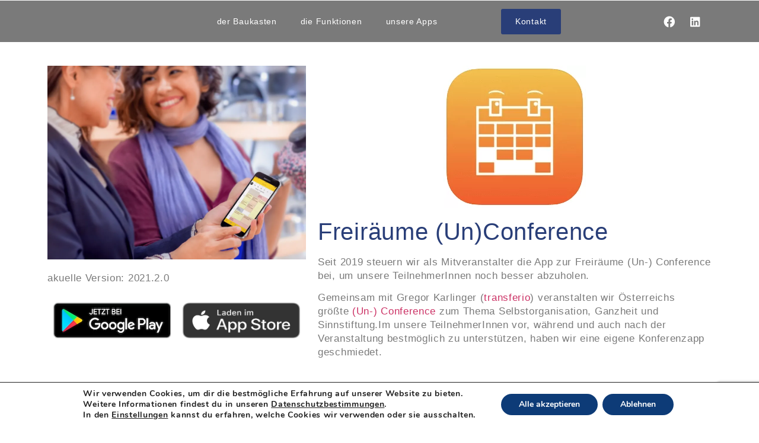

--- FILE ---
content_type: text/html; charset=UTF-8
request_url: https://www.murbert.com/apps/freiraeume-unconference
body_size: 14468
content:
<!doctype html>
<html lang="de">
<head>
	<meta charset="UTF-8">
	<meta name="viewport" content="width=device-width, initial-scale=1">
	<link rel="profile" href="https://gmpg.org/xfn/11">
	<meta name='robots' content='index, follow, max-image-preview:large, max-snippet:-1, max-video-preview:-1' />
	
	<!-- Jetpack Site Verification Tags -->
<meta name="google-site-verification" content="M8IaM64bIOoHU0xOrzkiZMzt8g78dCAWTtwwQp6A6z8" />

	<!-- This site is optimized with the Yoast SEO plugin v26.2 - https://yoast.com/wordpress/plugins/seo/ -->
	<link media="all" href="https://www.murbert.com/wp-content/cache/autoptimize/14/css/autoptimize_4b2e85f1e98279559f0f0094fab7e3d5.css" rel="stylesheet"><title>Freiräume (Un)Conference - murbert</title>
	<link rel="canonical" href="https://www.murbert.com/apps/freiraeume-unconference" />
	<meta property="og:locale" content="de_DE" />
	<meta property="og:type" content="article" />
	<meta property="og:title" content="Freiräume (Un)Conference - murbert" />
	<meta property="og:description" content="Seit 2019 steuern wir als Mitveranstalter die App zur Freiräume (Un-) Conference bei, um unsere TeilnehmerInnen noch besser abzuholen. Gemeinsam mit Gregor Karlinger (transferio) veranstalten wir Österreichs größte&nbsp;(Un-) Conference&nbsp;zum Thema Selbstorganisation, Ganzheit und Sinnstiftung.Im unsere TeilnehmerInnen vor, während und auch nach der Veranstaltung bestmöglich zu unterstützen, haben wir eine eigene Konferenzapp geschmiedet." />
	<meta property="og:url" content="https://www.murbert.com/apps/freiraeume-unconference" />
	<meta property="og:site_name" content="murbert" />
	<meta property="article:published_time" content="2021-06-15T10:00:00+00:00" />
	<meta property="article:modified_time" content="2022-06-20T09:38:44+00:00" />
	<meta property="og:image" content="https://www.murbert.com/wp-content/uploads/sites/14/2021/06/using-samsung-s5-with-a-friend-on-the-mall-2.png" />
	<meta property="og:image:width" content="1920" />
	<meta property="og:image:height" content="1440" />
	<meta property="og:image:type" content="image/png" />
	<meta name="author" content="Wordpress Multisite Administrator" />
	<meta name="twitter:card" content="summary_large_image" />
	<meta name="twitter:label1" content="Verfasst von" />
	<meta name="twitter:data1" content="Wordpress Multisite Administrator" />
	<meta name="twitter:label2" content="Geschätzte Lesezeit" />
	<meta name="twitter:data2" content="1 Minute" />
	<script type="application/ld+json" class="yoast-schema-graph">{"@context":"https://schema.org","@graph":[{"@type":"Article","@id":"https://www.murbert.com/apps/freiraeume-unconference#article","isPartOf":{"@id":"https://www.murbert.com/apps/freiraeume-unconference"},"author":{"name":"Wordpress Multisite Administrator","@id":"https://www.murbert.com/#/schema/person/22e0806085f895b59acf249447699ae2"},"headline":"Freiräume (Un)Conference","datePublished":"2021-06-15T10:00:00+00:00","dateModified":"2022-06-20T09:38:44+00:00","mainEntityOfPage":{"@id":"https://www.murbert.com/apps/freiraeume-unconference"},"wordCount":65,"publisher":{"@id":"https://www.murbert.com/#organization"},"image":{"@id":"https://www.murbert.com/apps/freiraeume-unconference#primaryimage"},"thumbnailUrl":"https://i0.wp.com/www.murbert.com/wp-content/uploads/sites/14/2021/06/using-samsung-s5-with-a-friend-on-the-mall-2.png?fit=1920%2C1440&ssl=1","articleSection":["Apps"],"inLanguage":"de"},{"@type":"WebPage","@id":"https://www.murbert.com/apps/freiraeume-unconference","url":"https://www.murbert.com/apps/freiraeume-unconference","name":"Freiräume (Un)Conference - murbert","isPartOf":{"@id":"https://www.murbert.com/#website"},"primaryImageOfPage":{"@id":"https://www.murbert.com/apps/freiraeume-unconference#primaryimage"},"image":{"@id":"https://www.murbert.com/apps/freiraeume-unconference#primaryimage"},"thumbnailUrl":"https://i0.wp.com/www.murbert.com/wp-content/uploads/sites/14/2021/06/using-samsung-s5-with-a-friend-on-the-mall-2.png?fit=1920%2C1440&ssl=1","datePublished":"2021-06-15T10:00:00+00:00","dateModified":"2022-06-20T09:38:44+00:00","breadcrumb":{"@id":"https://www.murbert.com/apps/freiraeume-unconference#breadcrumb"},"inLanguage":"de","potentialAction":[{"@type":"ReadAction","target":["https://www.murbert.com/apps/freiraeume-unconference"]}]},{"@type":"ImageObject","inLanguage":"de","@id":"https://www.murbert.com/apps/freiraeume-unconference#primaryimage","url":"https://i0.wp.com/www.murbert.com/wp-content/uploads/sites/14/2021/06/using-samsung-s5-with-a-friend-on-the-mall-2.png?fit=1920%2C1440&ssl=1","contentUrl":"https://i0.wp.com/www.murbert.com/wp-content/uploads/sites/14/2021/06/using-samsung-s5-with-a-friend-on-the-mall-2.png?fit=1920%2C1440&ssl=1","width":1920,"height":1440,"caption":"die Freiräume (Un)Conference App"},{"@type":"BreadcrumbList","@id":"https://www.murbert.com/apps/freiraeume-unconference#breadcrumb","itemListElement":[{"@type":"ListItem","position":1,"name":"Startseite","item":"https://www.murbert.com/"},{"@type":"ListItem","position":2,"name":"Freiräume (Un)Conference"}]},{"@type":"WebSite","@id":"https://www.murbert.com/#website","url":"https://www.murbert.com/","name":"murbert","description":"der Baukasten für smarte Apps","publisher":{"@id":"https://www.murbert.com/#organization"},"potentialAction":[{"@type":"SearchAction","target":{"@type":"EntryPoint","urlTemplate":"https://www.murbert.com/?s={search_term_string}"},"query-input":{"@type":"PropertyValueSpecification","valueRequired":true,"valueName":"search_term_string"}}],"inLanguage":"de"},{"@type":"Organization","@id":"https://www.murbert.com/#organization","name":"murbert","url":"https://www.murbert.com/","logo":{"@type":"ImageObject","inLanguage":"de","@id":"https://www.murbert.com/#/schema/logo/image/","url":"https://i0.wp.com/www.murbert.com/wp-content/uploads/sites/14/2021/05/murbert_springt.png?fit=1633%2C1590&ssl=1","contentUrl":"https://i0.wp.com/www.murbert.com/wp-content/uploads/sites/14/2021/05/murbert_springt.png?fit=1633%2C1590&ssl=1","width":1633,"height":1590,"caption":"murbert"},"image":{"@id":"https://www.murbert.com/#/schema/logo/image/"}},{"@type":"Person","@id":"https://www.murbert.com/#/schema/person/22e0806085f895b59acf249447699ae2","name":"Wordpress Multisite Administrator","image":{"@type":"ImageObject","inLanguage":"de","@id":"https://www.murbert.com/#/schema/person/image/","url":"https://secure.gravatar.com/avatar/ead6adaa6275ce69c47d5eae19b147873bd659a6284db0b1768295f95dacc59f?s=96&d=mm&r=g","contentUrl":"https://secure.gravatar.com/avatar/ead6adaa6275ce69c47d5eae19b147873bd659a6284db0b1768295f95dacc59f?s=96&d=mm&r=g","caption":"Wordpress Multisite Administrator"},"sameAs":["https://wordpress.murbit.at"],"url":"https://www.murbert.com/author/admin"}]}</script>
	<!-- / Yoast SEO plugin. -->


<link rel='dns-prefetch' href='//www.googletagmanager.com' />
<link rel='dns-prefetch' href='//stats.wp.com' />
<link rel='preconnect' href='//i0.wp.com' />
<link rel='preconnect' href='//c0.wp.com' />
<link rel="alternate" type="application/rss+xml" title="murbert &raquo; Feed" href="https://www.murbert.com/feed" />
<link rel="alternate" type="application/rss+xml" title="murbert &raquo; Kommentar-Feed" href="https://www.murbert.com/comments/feed" />
<link rel="alternate" type="application/rss+xml" title="murbert &raquo; Freiräume (Un)Conference-Kommentar-Feed" href="https://www.murbert.com/apps/freiraeume-unconference/feed" />
<script>
window._wpemojiSettings = {"baseUrl":"https:\/\/s.w.org\/images\/core\/emoji\/16.0.1\/72x72\/","ext":".png","svgUrl":"https:\/\/s.w.org\/images\/core\/emoji\/16.0.1\/svg\/","svgExt":".svg","source":{"concatemoji":"https:\/\/www.murbert.com\/wp-includes\/js\/wp-emoji-release.min.js?ver=6.8.3"}};
/*! This file is auto-generated */
!function(s,n){var o,i,e;function c(e){try{var t={supportTests:e,timestamp:(new Date).valueOf()};sessionStorage.setItem(o,JSON.stringify(t))}catch(e){}}function p(e,t,n){e.clearRect(0,0,e.canvas.width,e.canvas.height),e.fillText(t,0,0);var t=new Uint32Array(e.getImageData(0,0,e.canvas.width,e.canvas.height).data),a=(e.clearRect(0,0,e.canvas.width,e.canvas.height),e.fillText(n,0,0),new Uint32Array(e.getImageData(0,0,e.canvas.width,e.canvas.height).data));return t.every(function(e,t){return e===a[t]})}function u(e,t){e.clearRect(0,0,e.canvas.width,e.canvas.height),e.fillText(t,0,0);for(var n=e.getImageData(16,16,1,1),a=0;a<n.data.length;a++)if(0!==n.data[a])return!1;return!0}function f(e,t,n,a){switch(t){case"flag":return n(e,"\ud83c\udff3\ufe0f\u200d\u26a7\ufe0f","\ud83c\udff3\ufe0f\u200b\u26a7\ufe0f")?!1:!n(e,"\ud83c\udde8\ud83c\uddf6","\ud83c\udde8\u200b\ud83c\uddf6")&&!n(e,"\ud83c\udff4\udb40\udc67\udb40\udc62\udb40\udc65\udb40\udc6e\udb40\udc67\udb40\udc7f","\ud83c\udff4\u200b\udb40\udc67\u200b\udb40\udc62\u200b\udb40\udc65\u200b\udb40\udc6e\u200b\udb40\udc67\u200b\udb40\udc7f");case"emoji":return!a(e,"\ud83e\udedf")}return!1}function g(e,t,n,a){var r="undefined"!=typeof WorkerGlobalScope&&self instanceof WorkerGlobalScope?new OffscreenCanvas(300,150):s.createElement("canvas"),o=r.getContext("2d",{willReadFrequently:!0}),i=(o.textBaseline="top",o.font="600 32px Arial",{});return e.forEach(function(e){i[e]=t(o,e,n,a)}),i}function t(e){var t=s.createElement("script");t.src=e,t.defer=!0,s.head.appendChild(t)}"undefined"!=typeof Promise&&(o="wpEmojiSettingsSupports",i=["flag","emoji"],n.supports={everything:!0,everythingExceptFlag:!0},e=new Promise(function(e){s.addEventListener("DOMContentLoaded",e,{once:!0})}),new Promise(function(t){var n=function(){try{var e=JSON.parse(sessionStorage.getItem(o));if("object"==typeof e&&"number"==typeof e.timestamp&&(new Date).valueOf()<e.timestamp+604800&&"object"==typeof e.supportTests)return e.supportTests}catch(e){}return null}();if(!n){if("undefined"!=typeof Worker&&"undefined"!=typeof OffscreenCanvas&&"undefined"!=typeof URL&&URL.createObjectURL&&"undefined"!=typeof Blob)try{var e="postMessage("+g.toString()+"("+[JSON.stringify(i),f.toString(),p.toString(),u.toString()].join(",")+"));",a=new Blob([e],{type:"text/javascript"}),r=new Worker(URL.createObjectURL(a),{name:"wpTestEmojiSupports"});return void(r.onmessage=function(e){c(n=e.data),r.terminate(),t(n)})}catch(e){}c(n=g(i,f,p,u))}t(n)}).then(function(e){for(var t in e)n.supports[t]=e[t],n.supports.everything=n.supports.everything&&n.supports[t],"flag"!==t&&(n.supports.everythingExceptFlag=n.supports.everythingExceptFlag&&n.supports[t]);n.supports.everythingExceptFlag=n.supports.everythingExceptFlag&&!n.supports.flag,n.DOMReady=!1,n.readyCallback=function(){n.DOMReady=!0}}).then(function(){return e}).then(function(){var e;n.supports.everything||(n.readyCallback(),(e=n.source||{}).concatemoji?t(e.concatemoji):e.wpemoji&&e.twemoji&&(t(e.twemoji),t(e.wpemoji)))}))}((window,document),window._wpemojiSettings);
</script>

































<script src="https://www.murbert.com/wp-includes/js/jquery/jquery.min.js?ver=3.7.1" id="jquery-core-js"></script>


<!-- Google Tag (gtac.js) durch Site-Kit hinzugefügt -->
<!-- Von Site Kit hinzugefügtes Google-Analytics-Snippet -->
<script src="https://www.googletagmanager.com/gtag/js?id=G-K6CRN41T9Z" id="google_gtagjs-js" async></script>
<script id="google_gtagjs-js-after">
window.dataLayer = window.dataLayer || [];function gtag(){dataLayer.push(arguments);}
gtag("set","linker",{"domains":["www.murbert.com"]});
gtag("js", new Date());
gtag("set", "developer_id.dZTNiMT", true);
gtag("config", "G-K6CRN41T9Z");
</script>
<link rel="https://api.w.org/" href="https://www.murbert.com/wp-json/" /><link rel="alternate" title="JSON" type="application/json" href="https://www.murbert.com/wp-json/wp/v2/posts/3634" /><link rel="EditURI" type="application/rsd+xml" title="RSD" href="https://www.murbert.com/xmlrpc.php?rsd" />
<meta name="generator" content="WordPress 6.8.3" />
<link rel='shortlink' href='https://www.murbert.com/?p=3634' />
<link rel="alternate" title="oEmbed (JSON)" type="application/json+oembed" href="https://www.murbert.com/wp-json/oembed/1.0/embed?url=https%3A%2F%2Fwww.murbert.com%2Fapps%2Ffreiraeume-unconference" />
<link rel="alternate" title="oEmbed (XML)" type="text/xml+oembed" href="https://www.murbert.com/wp-json/oembed/1.0/embed?url=https%3A%2F%2Fwww.murbert.com%2Fapps%2Ffreiraeume-unconference&#038;format=xml" />
<meta name="generator" content="Site Kit by Google 1.164.0" />	
		<meta name="generator" content="Elementor 3.24.6; features: additional_custom_breakpoints; settings: css_print_method-internal, google_font-disabled, font_display-auto">
			
			<link rel="icon" href="https://i0.wp.com/www.murbert.com/wp-content/uploads/sites/14/2020/01/cropped-favicon-256x256-1.png?fit=32%2C32&#038;ssl=1" sizes="32x32" />
<link rel="icon" href="https://i0.wp.com/www.murbert.com/wp-content/uploads/sites/14/2020/01/cropped-favicon-256x256-1.png?fit=192%2C192&#038;ssl=1" sizes="192x192" />
<link rel="apple-touch-icon" href="https://i0.wp.com/www.murbert.com/wp-content/uploads/sites/14/2020/01/cropped-favicon-256x256-1.png?fit=180%2C180&#038;ssl=1" />
<meta name="msapplication-TileImage" content="https://i0.wp.com/www.murbert.com/wp-content/uploads/sites/14/2020/01/cropped-favicon-256x256-1.png?fit=270%2C270&#038;ssl=1" />
</head>
<body class="wp-singular post-template-default single single-post postid-3634 single-format-standard wp-custom-logo wp-embed-responsive wp-theme-hello-elementor hello-elementor-default elementor-default elementor-kit-2482 elementor-page-3641">


<a class="skip-link screen-reader-text" href="#content">Zum Inhalt springen</a>

		<div data-elementor-type="header" data-elementor-id="3677" class="elementor elementor-3677 elementor-location-header" data-elementor-post-type="elementor_library">
					<section class="elementor-section elementor-top-section elementor-element elementor-element-520a54fb elementor-section-full_width elementor-section-height-min-height elementor-section-height-default elementor-section-items-middle" data-id="520a54fb" data-element_type="section" data-settings="{&quot;background_background&quot;:&quot;classic&quot;}">
						<div class="elementor-container elementor-column-gap-default">
					<div class="elementor-column elementor-col-100 elementor-top-column elementor-element elementor-element-28162124" data-id="28162124" data-element_type="column">
			<div class="elementor-widget-wrap">
							</div>
		</div>
					</div>
		</section>
				<section class="elementor-section elementor-top-section elementor-element elementor-element-36080bcc elementor-section-full_width elementor-section-height-min-height elementor-section-content-top elementor-section-height-default elementor-section-items-middle" data-id="36080bcc" data-element_type="section" data-settings="{&quot;background_background&quot;:&quot;classic&quot;,&quot;background_motion_fx_motion_fx_scrolling&quot;:&quot;yes&quot;,&quot;background_motion_fx_translateY_effect&quot;:&quot;yes&quot;,&quot;sticky&quot;:&quot;top&quot;,&quot;background_motion_fx_translateY_speed&quot;:{&quot;unit&quot;:&quot;px&quot;,&quot;size&quot;:4,&quot;sizes&quot;:[]},&quot;background_motion_fx_translateY_affectedRange&quot;:{&quot;unit&quot;:&quot;%&quot;,&quot;size&quot;:&quot;&quot;,&quot;sizes&quot;:{&quot;start&quot;:0,&quot;end&quot;:100}},&quot;background_motion_fx_devices&quot;:[&quot;desktop&quot;,&quot;tablet&quot;,&quot;mobile&quot;],&quot;sticky_on&quot;:[&quot;desktop&quot;,&quot;tablet&quot;,&quot;mobile&quot;],&quot;sticky_offset&quot;:0,&quot;sticky_effects_offset&quot;:0}">
						<div class="elementor-container elementor-column-gap-default">
					<div class="elementor-column elementor-col-25 elementor-top-column elementor-element elementor-element-648d9feb elementor-hidden-phone" data-id="648d9feb" data-element_type="column">
			<div class="elementor-widget-wrap">
							</div>
		</div>
				<div class="elementor-column elementor-col-25 elementor-top-column elementor-element elementor-element-37d3c3d2 elementor-invisible" data-id="37d3c3d2" data-element_type="column" data-settings="{&quot;animation&quot;:&quot;fadeInDown&quot;}">
			<div class="elementor-widget-wrap elementor-element-populated">
						<div class="elementor-element elementor-element-686dbc87 elementor-nav-menu__align-end elementor-nav-menu--dropdown-mobile elementor-nav-menu--stretch elementor-nav-menu__text-align-aside elementor-nav-menu--toggle elementor-nav-menu--burger elementor-widget elementor-widget-nav-menu" data-id="686dbc87" data-element_type="widget" data-settings="{&quot;full_width&quot;:&quot;stretch&quot;,&quot;layout&quot;:&quot;horizontal&quot;,&quot;submenu_icon&quot;:{&quot;value&quot;:&quot;&lt;i class=\&quot;fas fa-caret-down\&quot;&gt;&lt;\/i&gt;&quot;,&quot;library&quot;:&quot;fa-solid&quot;},&quot;toggle&quot;:&quot;burger&quot;}" data-widget_type="nav-menu.default">
				<div class="elementor-widget-container">
						<nav aria-label="Menü" class="elementor-nav-menu--main elementor-nav-menu__container elementor-nav-menu--layout-horizontal e--pointer-underline e--animation-fade">
				<ul id="menu-1-686dbc87" class="elementor-nav-menu"><li class="menu-item menu-item-type-post_type menu-item-object-page menu-item-home menu-item-2698"><a href="https://www.murbert.com/" class="elementor-item">der Baukasten</a></li>
<li class="menu-item menu-item-type-post_type menu-item-object-page menu-item-3307"><a href="https://www.murbert.com/funktionen-des-app-baukastens" class="elementor-item">die Funktionen</a></li>
<li class="menu-item menu-item-type-post_type menu-item-object-page menu-item-3730"><a href="https://www.murbert.com/unsere-apps" class="elementor-item">unsere Apps</a></li>
</ul>			</nav>
					<div class="elementor-menu-toggle" role="button" tabindex="0" aria-label="Menü Umschalter" aria-expanded="false">
			<i aria-hidden="true" role="presentation" class="elementor-menu-toggle__icon--open eicon-menu-bar"></i><i aria-hidden="true" role="presentation" class="elementor-menu-toggle__icon--close eicon-close"></i>			<span class="elementor-screen-only">Menü</span>
		</div>
					<nav class="elementor-nav-menu--dropdown elementor-nav-menu__container" aria-hidden="true">
				<ul id="menu-2-686dbc87" class="elementor-nav-menu"><li class="menu-item menu-item-type-post_type menu-item-object-page menu-item-home menu-item-2698"><a href="https://www.murbert.com/" class="elementor-item" tabindex="-1">der Baukasten</a></li>
<li class="menu-item menu-item-type-post_type menu-item-object-page menu-item-3307"><a href="https://www.murbert.com/funktionen-des-app-baukastens" class="elementor-item" tabindex="-1">die Funktionen</a></li>
<li class="menu-item menu-item-type-post_type menu-item-object-page menu-item-3730"><a href="https://www.murbert.com/unsere-apps" class="elementor-item" tabindex="-1">unsere Apps</a></li>
</ul>			</nav>
				</div>
				</div>
					</div>
		</div>
				<div class="elementor-column elementor-col-25 elementor-top-column elementor-element elementor-element-218f114b elementor-hidden-phone elementor-invisible" data-id="218f114b" data-element_type="column" data-settings="{&quot;animation&quot;:&quot;fadeInDown&quot;,&quot;animation_delay&quot;:300}">
			<div class="elementor-widget-wrap elementor-element-populated">
						<div class="elementor-element elementor-element-3237ac87 elementor-align-center elementor-widget elementor-widget-button" data-id="3237ac87" data-element_type="widget" data-widget_type="button.default">
				<div class="elementor-widget-container">
					<div class="elementor-button-wrapper">
			<a class="elementor-button elementor-button-link elementor-size-sm elementor-animation-shrink" href="/#contact">
						<span class="elementor-button-content-wrapper">
									<span class="elementor-button-text">Kontakt</span>
					</span>
					</a>
		</div>
				</div>
				</div>
					</div>
		</div>
				<div class="elementor-column elementor-col-25 elementor-top-column elementor-element elementor-element-e57380c elementor-invisible" data-id="e57380c" data-element_type="column" data-settings="{&quot;animation&quot;:&quot;fadeInDown&quot;,&quot;animation_delay&quot;:600}">
			<div class="elementor-widget-wrap elementor-element-populated">
						<div class="elementor-element elementor-element-5d085bda elementor-shape-rounded elementor-grid-0 e-grid-align-center elementor-widget elementor-widget-social-icons" data-id="5d085bda" data-element_type="widget" data-widget_type="social-icons.default">
				<div class="elementor-widget-container">
					<div class="elementor-social-icons-wrapper elementor-grid">
							<span class="elementor-grid-item">
					<a class="elementor-icon elementor-social-icon elementor-social-icon-facebook elementor-animation-grow elementor-repeater-item-7f396d9" href="https://www.facebook.com/murbert" target="_blank">
						<span class="elementor-screen-only">Facebook</span>
						<i class="fab fa-facebook"></i>					</a>
				</span>
							<span class="elementor-grid-item">
					<a class="elementor-icon elementor-social-icon elementor-social-icon-linkedin elementor-animation-grow elementor-repeater-item-dbd14d1" href="https://www.linkedin.com/company/murbert" target="_blank">
						<span class="elementor-screen-only">Linkedin</span>
						<i class="fab fa-linkedin"></i>					</a>
				</span>
					</div>
				</div>
				</div>
					</div>
		</div>
					</div>
		</section>
				</div>
				<div data-elementor-type="single-post" data-elementor-id="3641" class="elementor elementor-3641 elementor-location-single post-3634 post type-post status-publish format-standard has-post-thumbnail hentry category-apps" data-elementor-post-type="elementor_library">
					<section class="elementor-section elementor-top-section elementor-element elementor-element-a54d5f7 elementor-section-boxed elementor-section-height-default elementor-section-height-default" data-id="a54d5f7" data-element_type="section">
						<div class="elementor-container elementor-column-gap-default">
					<div class="elementor-column elementor-col-50 elementor-top-column elementor-element elementor-element-8d65ec5" data-id="8d65ec5" data-element_type="column">
			<div class="elementor-widget-wrap elementor-element-populated">
						<div class="elementor-element elementor-element-e35f391 elementor-widget elementor-widget-theme-post-featured-image elementor-widget-image" data-id="e35f391" data-element_type="widget" data-widget_type="theme-post-featured-image.default">
				<div class="elementor-widget-container">
													<img width="800" height="600" src="https://i0.wp.com/www.murbert.com/wp-content/uploads/sites/14/2021/06/using-samsung-s5-with-a-friend-on-the-mall-2.png?fit=800%2C600&amp;ssl=1" class="attachment-large size-large wp-image-3666" alt="die Freiräume (Un)Conference App" srcset="https://i0.wp.com/www.murbert.com/wp-content/uploads/sites/14/2021/06/using-samsung-s5-with-a-friend-on-the-mall-2.png?w=1920&amp;ssl=1 1920w, https://i0.wp.com/www.murbert.com/wp-content/uploads/sites/14/2021/06/using-samsung-s5-with-a-friend-on-the-mall-2.png?resize=300%2C225&amp;ssl=1 300w, https://i0.wp.com/www.murbert.com/wp-content/uploads/sites/14/2021/06/using-samsung-s5-with-a-friend-on-the-mall-2.png?resize=1024%2C768&amp;ssl=1 1024w, https://i0.wp.com/www.murbert.com/wp-content/uploads/sites/14/2021/06/using-samsung-s5-with-a-friend-on-the-mall-2.png?resize=768%2C576&amp;ssl=1 768w, https://i0.wp.com/www.murbert.com/wp-content/uploads/sites/14/2021/06/using-samsung-s5-with-a-friend-on-the-mall-2.png?resize=1536%2C1152&amp;ssl=1 1536w, https://i0.wp.com/www.murbert.com/wp-content/uploads/sites/14/2021/06/using-samsung-s5-with-a-friend-on-the-mall-2.png?w=1600&amp;ssl=1 1600w" sizes="(max-width: 800px) 100vw, 800px" />													</div>
				</div>
				<div class="elementor-element elementor-element-a9fb949 elementor-widget elementor-widget-heading" data-id="a9fb949" data-element_type="widget" data-widget_type="heading.default">
				<div class="elementor-widget-container">
			<span class="elementor-heading-title elementor-size-default">akuelle Version: 2021.2.0</span>		</div>
				</div>
				<section class="elementor-section elementor-inner-section elementor-element elementor-element-e588325 elementor-section-boxed elementor-section-height-default elementor-section-height-default" data-id="e588325" data-element_type="section">
						<div class="elementor-container elementor-column-gap-default">
					<div class="elementor-column elementor-col-50 elementor-inner-column elementor-element elementor-element-195e505" data-id="195e505" data-element_type="column">
			<div class="elementor-widget-wrap elementor-element-populated">
						<div class="elementor-element elementor-element-3213b74 elementor-widget elementor-widget-image" data-id="3213b74" data-element_type="widget" data-widget_type="image.default">
				<div class="elementor-widget-container">
														<a href="https://play.google.com/store/apps/details?id=at.murbit.eventbert.freiraeume">
							<img width="350" height="104" src="https://i0.wp.com/www.murbert.com/wp-content/uploads/sites/14/2021/06/google-play-badge.png?fit=350%2C104&amp;ssl=1" class="attachment-full size-full wp-image-3650" alt="Jetzt bei Google Play" srcset="https://i0.wp.com/www.murbert.com/wp-content/uploads/sites/14/2021/06/google-play-badge.png?w=350&amp;ssl=1 350w, https://i0.wp.com/www.murbert.com/wp-content/uploads/sites/14/2021/06/google-play-badge.png?resize=300%2C89&amp;ssl=1 300w" sizes="(max-width: 350px) 100vw, 350px" />								</a>
													</div>
				</div>
					</div>
		</div>
				<div class="elementor-column elementor-col-50 elementor-inner-column elementor-element elementor-element-4e918b9" data-id="4e918b9" data-element_type="column">
			<div class="elementor-widget-wrap elementor-element-populated">
						<div class="elementor-element elementor-element-b40e33d elementor-widget elementor-widget-image" data-id="b40e33d" data-element_type="widget" data-widget_type="image.default">
				<div class="elementor-widget-container">
														<a href="https://apps.apple.com/de/app/freiräume-2020/id1460802430">
							<img width="832" height="278" src="https://i0.wp.com/www.murbert.com/wp-content/uploads/sites/14/2021/06/App_Store_Badge_DE.png?fit=832%2C278&amp;ssl=1" class="attachment-full size-full wp-image-3651" alt="Laden im App Store" srcset="https://i0.wp.com/www.murbert.com/wp-content/uploads/sites/14/2021/06/App_Store_Badge_DE.png?w=832&amp;ssl=1 832w, https://i0.wp.com/www.murbert.com/wp-content/uploads/sites/14/2021/06/App_Store_Badge_DE.png?resize=300%2C100&amp;ssl=1 300w, https://i0.wp.com/www.murbert.com/wp-content/uploads/sites/14/2021/06/App_Store_Badge_DE.png?resize=768%2C257&amp;ssl=1 768w" sizes="(max-width: 832px) 100vw, 832px" />								</a>
													</div>
				</div>
					</div>
		</div>
					</div>
		</section>
					</div>
		</div>
				<div class="elementor-column elementor-col-50 elementor-top-column elementor-element elementor-element-9fcfd68" data-id="9fcfd68" data-element_type="column">
			<div class="elementor-widget-wrap elementor-element-populated">
						<div class="elementor-element elementor-element-9e4d193 elementor-widget elementor-widget-image" data-id="9e4d193" data-element_type="widget" data-widget_type="image.default">
				<div class="elementor-widget-container">
													<img src="https://www.murbert.com/wp-content/uploads/sites/14/2021/04/Bildschirmfoto-2021-04-25-um-19.01.30.png" title="" alt="" loading="lazy" />													</div>
				</div>
				<div class="elementor-element elementor-element-c8ed5a3 elementor-widget elementor-widget-theme-post-title elementor-page-title elementor-widget-heading" data-id="c8ed5a3" data-element_type="widget" data-widget_type="theme-post-title.default">
				<div class="elementor-widget-container">
			<h1 class="elementor-heading-title elementor-size-default">Freiräume (Un)Conference</h1>		</div>
				</div>
				<div class="elementor-element elementor-element-3a01b62 elementor-widget elementor-widget-theme-post-content" data-id="3a01b62" data-element_type="widget" data-widget_type="theme-post-content.default">
				<div class="elementor-widget-container">
			
<p>Seit 2019 steuern wir als Mitveranstalter die App zur Freiräume (Un-) Conference bei, um unsere TeilnehmerInnen noch besser abzuholen.</p>



<p>Gemeinsam mit Gregor Karlinger (<a href="http://transferio.at/" target="_blank" rel="noreferrer noopener">transferio</a>) veranstalten wir Österreichs größte&nbsp;<a href="http://freiraeume.community/" target="_blank" rel="noreferrer noopener">(Un-) Conference</a>&nbsp;zum Thema Selbstorganisation, Ganzheit und Sinnstiftung.Im unsere TeilnehmerInnen vor, während und auch nach der Veranstaltung bestmöglich zu unterstützen, haben wir eine eigene Konferenzapp geschmiedet.</p>
		</div>
				</div>
					</div>
		</div>
					</div>
		</section>
				<section class="elementor-section elementor-top-section elementor-element elementor-element-9b5ad03 elementor-section-boxed elementor-section-height-default elementor-section-height-default" data-id="9b5ad03" data-element_type="section">
						<div class="elementor-container elementor-column-gap-default">
					<div class="elementor-column elementor-col-100 elementor-top-column elementor-element elementor-element-e720708" data-id="e720708" data-element_type="column">
			<div class="elementor-widget-wrap elementor-element-populated">
						<div class="elementor-element elementor-element-5d3d513 elementor-widget elementor-widget-heading" data-id="5d3d513" data-element_type="widget" data-widget_type="heading.default">
				<div class="elementor-widget-container">
			<h2 class="elementor-heading-title elementor-size-default">Appetizer</h2>		</div>
				</div>
					</div>
		</div>
					</div>
		</section>
				<section class="elementor-section elementor-top-section elementor-element elementor-element-00a4122 elementor-section-boxed elementor-section-height-default elementor-section-height-default" data-id="00a4122" data-element_type="section">
						<div class="elementor-container elementor-column-gap-default">
					<div class="elementor-column elementor-col-100 elementor-top-column elementor-element elementor-element-386e2db" data-id="386e2db" data-element_type="column">
			<div class="elementor-widget-wrap elementor-element-populated">
						<div class="elementor-element elementor-element-a80924f elementor-widget elementor-widget-gallery" data-id="a80924f" data-element_type="widget" data-settings="{&quot;gallery_layout&quot;:&quot;justified&quot;,&quot;lazyload&quot;:&quot;yes&quot;,&quot;ideal_row_height&quot;:{&quot;unit&quot;:&quot;px&quot;,&quot;size&quot;:200,&quot;sizes&quot;:[]},&quot;ideal_row_height_tablet&quot;:{&quot;unit&quot;:&quot;px&quot;,&quot;size&quot;:150,&quot;sizes&quot;:[]},&quot;ideal_row_height_mobile&quot;:{&quot;unit&quot;:&quot;px&quot;,&quot;size&quot;:150,&quot;sizes&quot;:[]},&quot;gap&quot;:{&quot;unit&quot;:&quot;px&quot;,&quot;size&quot;:10,&quot;sizes&quot;:[]},&quot;gap_tablet&quot;:{&quot;unit&quot;:&quot;px&quot;,&quot;size&quot;:10,&quot;sizes&quot;:[]},&quot;gap_mobile&quot;:{&quot;unit&quot;:&quot;px&quot;,&quot;size&quot;:10,&quot;sizes&quot;:[]},&quot;link_to&quot;:&quot;file&quot;,&quot;overlay_background&quot;:&quot;yes&quot;,&quot;content_hover_animation&quot;:&quot;fade-in&quot;}" data-widget_type="gallery.default">
				<div class="elementor-widget-container">
					<div class="elementor-gallery__container">
							<a class="e-gallery-item elementor-gallery-item elementor-animated-content" href="https://i0.wp.com/www.murbert.com/wp-content/uploads/sites/14/2021/06/5.8-inch-Screenshot-1.png?fit=1125%2C2436&#038;ssl=1" data-elementor-open-lightbox="yes" data-elementor-lightbox-slideshow="a80924f" data-elementor-lightbox-title="App für die Freiräume (Un)Conference" data-elementor-lightbox-description="App für die Freiräume (Un)Conference" data-e-action-hash="#elementor-action%3Aaction%3Dlightbox%26settings%3DeyJpZCI6MzY5MywidXJsIjoiaHR0cHM6XC9cL3d3dy5tdXJiZXJ0LmNvbVwvd3AtY29udGVudFwvdXBsb2Fkc1wvc2l0ZXNcLzE0XC8yMDIxXC8wNlwvNS44LWluY2gtU2NyZWVuc2hvdC0xLnBuZyIsInNsaWRlc2hvdyI6ImE4MDkyNGYifQ%3D%3D">
					<div class="e-gallery-image elementor-gallery-item__image" data-thumbnail="https://i0.wp.com/www.murbert.com/wp-content/uploads/sites/14/2021/06/5.8-inch-Screenshot-1.png?fit=768%2C1663&amp;ssl=1" data-width="768" data-height="1663" aria-label="App für die Freiräume (Un)Conference" role="img" ></div>
											<div class="elementor-gallery-item__overlay"></div>
														</a>
							<a class="e-gallery-item elementor-gallery-item elementor-animated-content" href="https://i0.wp.com/www.murbert.com/wp-content/uploads/sites/14/2021/06/5.8-inch-Screenshot-2.png?fit=1125%2C2436&#038;ssl=1" data-elementor-open-lightbox="yes" data-elementor-lightbox-slideshow="a80924f" data-elementor-lightbox-title="App für die Freiräume (Un)Conference" data-elementor-lightbox-description="App für die Freiräume (Un)Conference" data-e-action-hash="#elementor-action%3Aaction%3Dlightbox%26settings%3DeyJpZCI6MzY5NCwidXJsIjoiaHR0cHM6XC9cL3d3dy5tdXJiZXJ0LmNvbVwvd3AtY29udGVudFwvdXBsb2Fkc1wvc2l0ZXNcLzE0XC8yMDIxXC8wNlwvNS44LWluY2gtU2NyZWVuc2hvdC0yLnBuZyIsInNsaWRlc2hvdyI6ImE4MDkyNGYifQ%3D%3D">
					<div class="e-gallery-image elementor-gallery-item__image" data-thumbnail="https://i0.wp.com/www.murbert.com/wp-content/uploads/sites/14/2021/06/5.8-inch-Screenshot-2.png?fit=768%2C1663&amp;ssl=1" data-width="768" data-height="1663" aria-label="App für die Freiräume (Un)Conference" role="img" ></div>
											<div class="elementor-gallery-item__overlay"></div>
														</a>
					</div>
			</div>
				</div>
					</div>
		</div>
					</div>
		</section>
				</div>
				<div data-elementor-type="footer" data-elementor-id="3330" class="elementor elementor-3330 elementor-location-footer" data-elementor-post-type="elementor_library">
					<section class="elementor-section elementor-top-section elementor-element elementor-element-976319b elementor-section-boxed elementor-section-height-default elementor-section-height-default" data-id="976319b" data-element_type="section">
						<div class="elementor-container elementor-column-gap-default">
					<div class="elementor-column elementor-col-25 elementor-top-column elementor-element elementor-element-e356d2f" data-id="e356d2f" data-element_type="column">
			<div class="elementor-widget-wrap elementor-element-populated">
						<div class="elementor-element elementor-element-e97d393 elementor-widget elementor-widget-theme-site-logo elementor-widget-image" data-id="e97d393" data-element_type="widget" data-widget_type="theme-site-logo.default">
				<div class="elementor-widget-container">
									<a href="https://www.murbert.com">
			<img width="1633" height="1590" src="https://i0.wp.com/www.murbert.com/wp-content/uploads/sites/14/2021/05/murbert_springt.png?fit=1633%2C1590&amp;ssl=1" class="attachment-full size-full wp-image-3559" alt="murbert - Vorteile unseres Baukastens" srcset="https://i0.wp.com/www.murbert.com/wp-content/uploads/sites/14/2021/05/murbert_springt.png?w=1633&amp;ssl=1 1633w, https://i0.wp.com/www.murbert.com/wp-content/uploads/sites/14/2021/05/murbert_springt.png?resize=300%2C292&amp;ssl=1 300w, https://i0.wp.com/www.murbert.com/wp-content/uploads/sites/14/2021/05/murbert_springt.png?resize=1024%2C997&amp;ssl=1 1024w, https://i0.wp.com/www.murbert.com/wp-content/uploads/sites/14/2021/05/murbert_springt.png?resize=768%2C748&amp;ssl=1 768w, https://i0.wp.com/www.murbert.com/wp-content/uploads/sites/14/2021/05/murbert_springt.png?resize=1536%2C1496&amp;ssl=1 1536w" sizes="(max-width: 1633px) 100vw, 1633px" />				</a>
									</div>
				</div>
					</div>
		</div>
				<div class="elementor-column elementor-col-25 elementor-top-column elementor-element elementor-element-f4230ea" data-id="f4230ea" data-element_type="column">
			<div class="elementor-widget-wrap elementor-element-populated">
						<div class="elementor-element elementor-element-5f29b12 elementor-widget elementor-widget-heading" data-id="5f29b12" data-element_type="widget" data-widget_type="heading.default">
				<div class="elementor-widget-container">
			<p class="elementor-heading-title elementor-size-default"><a href="https://www.murbit.at">murbit GmbH
Beethovenstrasse 20
8010 Graz, Österreich</a></p>		</div>
				</div>
					</div>
		</div>
				<div class="elementor-column elementor-col-25 elementor-top-column elementor-element elementor-element-ba36a56" data-id="ba36a56" data-element_type="column">
			<div class="elementor-widget-wrap elementor-element-populated">
						<div class="elementor-element elementor-element-680b41c elementor-nav-menu__align-end elementor-nav-menu--dropdown-mobile elementor-nav-menu--stretch elementor-nav-menu__text-align-center elementor-nav-menu--toggle elementor-nav-menu--burger elementor-widget elementor-widget-nav-menu" data-id="680b41c" data-element_type="widget" data-settings="{&quot;full_width&quot;:&quot;stretch&quot;,&quot;layout&quot;:&quot;horizontal&quot;,&quot;submenu_icon&quot;:{&quot;value&quot;:&quot;&lt;i class=\&quot;fas fa-caret-down\&quot;&gt;&lt;\/i&gt;&quot;,&quot;library&quot;:&quot;fa-solid&quot;},&quot;toggle&quot;:&quot;burger&quot;}" data-widget_type="nav-menu.default">
				<div class="elementor-widget-container">
						<nav aria-label="Menü" class="elementor-nav-menu--main elementor-nav-menu__container elementor-nav-menu--layout-horizontal e--pointer-overline e--animation-fade">
				<ul id="menu-1-680b41c" class="elementor-nav-menu"><li class="menu-item menu-item-type-post_type menu-item-object-page menu-item-1586"><a href="https://www.murbert.com/impressum" class="elementor-item">Impressum</a></li>
<li class="menu-item menu-item-type-post_type menu-item-object-page menu-item-privacy-policy menu-item-1585"><a rel="privacy-policy" href="https://www.murbert.com/datenschutzerklaerung" class="elementor-item">Datenschutzerklärung</a></li>
</ul>			</nav>
					<div class="elementor-menu-toggle" role="button" tabindex="0" aria-label="Menü Umschalter" aria-expanded="false">
			<i aria-hidden="true" role="presentation" class="elementor-menu-toggle__icon--open eicon-menu-bar"></i><i aria-hidden="true" role="presentation" class="elementor-menu-toggle__icon--close eicon-close"></i>			<span class="elementor-screen-only">Menü</span>
		</div>
					<nav class="elementor-nav-menu--dropdown elementor-nav-menu__container" aria-hidden="true">
				<ul id="menu-2-680b41c" class="elementor-nav-menu"><li class="menu-item menu-item-type-post_type menu-item-object-page menu-item-1586"><a href="https://www.murbert.com/impressum" class="elementor-item" tabindex="-1">Impressum</a></li>
<li class="menu-item menu-item-type-post_type menu-item-object-page menu-item-privacy-policy menu-item-1585"><a rel="privacy-policy" href="https://www.murbert.com/datenschutzerklaerung" class="elementor-item" tabindex="-1">Datenschutzerklärung</a></li>
</ul>			</nav>
				</div>
				</div>
					</div>
		</div>
				<div class="elementor-column elementor-col-25 elementor-top-column elementor-element elementor-element-f448c24" data-id="f448c24" data-element_type="column">
			<div class="elementor-widget-wrap elementor-element-populated">
						<div class="elementor-element elementor-element-9cd18ad elementor-share-buttons--view-icon elementor-share-buttons--skin-minimal elementor-share-buttons--shape-rounded elementor-share-buttons--align-right elementor-grid-mobile-3 elementor-grid-0 elementor-share-buttons--color-official elementor-widget elementor-widget-share-buttons" data-id="9cd18ad" data-element_type="widget" data-widget_type="share-buttons.default">
				<div class="elementor-widget-container">
					<div class="elementor-grid">
								<div class="elementor-grid-item">
						<div
							class="elementor-share-btn elementor-share-btn_twitter"
							role="button"
							tabindex="0"
							aria-label="Teilen auf twitter"
						>
															<span class="elementor-share-btn__icon">
								<i class="fab fa-twitter" aria-hidden="true"></i>							</span>
																				</div>
					</div>
									<div class="elementor-grid-item">
						<div
							class="elementor-share-btn elementor-share-btn_facebook"
							role="button"
							tabindex="0"
							aria-label="Teilen auf facebook"
						>
															<span class="elementor-share-btn__icon">
								<i class="fab fa-facebook" aria-hidden="true"></i>							</span>
																				</div>
					</div>
									<div class="elementor-grid-item">
						<div
							class="elementor-share-btn elementor-share-btn_linkedin"
							role="button"
							tabindex="0"
							aria-label="Teilen auf linkedin"
						>
															<span class="elementor-share-btn__icon">
								<i class="fab fa-linkedin" aria-hidden="true"></i>							</span>
																				</div>
					</div>
						</div>
				</div>
				</div>
					</div>
		</div>
					</div>
		</section>
				<section class="elementor-section elementor-top-section elementor-element elementor-element-91215fd elementor-section-boxed elementor-section-height-default elementor-section-height-default" data-id="91215fd" data-element_type="section">
						<div class="elementor-container elementor-column-gap-default">
					<div class="elementor-column elementor-col-100 elementor-top-column elementor-element elementor-element-bbaf7f9" data-id="bbaf7f9" data-element_type="column">
			<div class="elementor-widget-wrap elementor-element-populated">
						<div class="elementor-element elementor-element-758c216 elementor-widget elementor-widget-spacer" data-id="758c216" data-element_type="widget" data-widget_type="spacer.default">
				<div class="elementor-widget-container">
					<div class="elementor-spacer">
			<div class="elementor-spacer-inner"></div>
		</div>
				</div>
				</div>
					</div>
		</div>
					</div>
		</section>
				</div>
		
<script type="speculationrules">
{"prefetch":[{"source":"document","where":{"and":[{"href_matches":"\/*"},{"not":{"href_matches":["\/wp-*.php","\/wp-admin\/*","\/wp-content\/uploads\/sites\/14\/*","\/wp-content\/*","\/wp-content\/plugins\/*","\/wp-content\/themes\/hello-elementor\/*","\/*\\?(.+)"]}},{"not":{"selector_matches":"a[rel~=\"nofollow\"]"}},{"not":{"selector_matches":".no-prefetch, .no-prefetch a"}}]},"eagerness":"conservative"}]}
</script>
	<!--copyscapeskip-->
	<aside id="moove_gdpr_cookie_info_bar" class="moove-gdpr-info-bar-hidden moove-gdpr-align-center moove-gdpr-light-scheme gdpr_infobar_postion_bottom" aria-label="GDPR Cookie-Banner" style="display: none;">
	<div class="moove-gdpr-info-bar-container">
		<div class="moove-gdpr-info-bar-content">
		
<div class="moove-gdpr-cookie-notice">
  <p>Wir verwenden Cookies, um dir die bestmögliche Erfahrung auf unserer Website zu bieten.</p>
<p>Weitere Informationen findest du in unseren <a href="https://www.murbert.com/datenschutzerklaerung">Datenschutzbestimmungen</a>.</p>
<p>In den <button  aria-haspopup="true" data-href="#moove_gdpr_cookie_modal" class="change-settings-button">Einstellungen</button> kannst du erfahren, welche Cookies wir verwenden oder sie ausschalten.</p>
</div>
<!--  .moove-gdpr-cookie-notice -->
		
<div class="moove-gdpr-button-holder">
			<button class="mgbutton moove-gdpr-infobar-allow-all gdpr-fbo-0" aria-label="Alle akzeptieren" >Alle akzeptieren</button>
						<button class="mgbutton moove-gdpr-infobar-reject-btn gdpr-fbo-1 "  aria-label="Ablehnen">Ablehnen</button>
			</div>
<!--  .button-container -->
		</div>
		<!-- moove-gdpr-info-bar-content -->
	</div>
	<!-- moove-gdpr-info-bar-container -->
	</aside>
	<!-- #moove_gdpr_cookie_info_bar -->
	<!--/copyscapeskip-->
			<script type='text/javascript'>
				const lazyloadRunObserver = () => {
					const lazyloadBackgrounds = document.querySelectorAll( `.e-con.e-parent:not(.e-lazyloaded)` );
					const lazyloadBackgroundObserver = new IntersectionObserver( ( entries ) => {
						entries.forEach( ( entry ) => {
							if ( entry.isIntersecting ) {
								let lazyloadBackground = entry.target;
								if( lazyloadBackground ) {
									lazyloadBackground.classList.add( 'e-lazyloaded' );
								}
								lazyloadBackgroundObserver.unobserve( entry.target );
							}
						});
					}, { rootMargin: '200px 0px 200px 0px' } );
					lazyloadBackgrounds.forEach( ( lazyloadBackground ) => {
						lazyloadBackgroundObserver.observe( lazyloadBackground );
					} );
				};
				const events = [
					'DOMContentLoaded',
					'elementor/lazyload/observe',
				];
				events.forEach( ( event ) => {
					document.addEventListener( event, lazyloadRunObserver );
				} );
			</script>
			<script src="https://www.murbert.com/wp-includes/js/dist/hooks.min.js?ver=4d63a3d491d11ffd8ac6" id="wp-hooks-js"></script>
<script src="https://www.murbert.com/wp-includes/js/dist/i18n.min.js?ver=5e580eb46a90c2b997e6" id="wp-i18n-js"></script>
<script id="wp-i18n-js-after">
wp.i18n.setLocaleData( { 'text direction\u0004ltr': [ 'ltr' ] } );
</script>

<script id="contact-form-7-js-translations">
( function( domain, translations ) {
	var localeData = translations.locale_data[ domain ] || translations.locale_data.messages;
	localeData[""].domain = domain;
	wp.i18n.setLocaleData( localeData, domain );
} )( "contact-form-7", {"translation-revision-date":"2025-10-26 03:28:49+0000","generator":"GlotPress\/4.0.3","domain":"messages","locale_data":{"messages":{"":{"domain":"messages","plural-forms":"nplurals=2; plural=n != 1;","lang":"de"},"This contact form is placed in the wrong place.":["Dieses Kontaktformular wurde an der falschen Stelle platziert."],"Error:":["Fehler:"]}},"comment":{"reference":"includes\/js\/index.js"}} );
</script>
<script id="contact-form-7-js-before">
var wpcf7 = {
    "api": {
        "root": "https:\/\/www.murbert.com\/wp-json\/",
        "namespace": "contact-form-7\/v1"
    },
    "cached": 1
};
</script>




<script src="https://www.google.com/recaptcha/api.js?render=6Lfezs0UAAAAAKfT-tJYgruivoawIK5I5UWndJxQ&amp;ver=3.0" id="google-recaptcha-js"></script>
<script src="https://www.murbert.com/wp-includes/js/dist/vendor/wp-polyfill.min.js?ver=3.15.0" id="wp-polyfill-js"></script>
<script id="wpcf7-recaptcha-js-before">
var wpcf7_recaptcha = {
    "sitekey": "6Lfezs0UAAAAAKfT-tJYgruivoawIK5I5UWndJxQ",
    "actions": {
        "homepage": "homepage",
        "contactform": "contactform"
    }
};
</script>

<script id="jetpack-stats-js-before">
_stq = window._stq || [];
_stq.push([ "view", JSON.parse("{\"v\":\"ext\",\"blog\":\"173860313\",\"post\":\"3634\",\"tz\":\"1\",\"srv\":\"www.murbert.com\",\"j\":\"1:15.1.1\"}") ]);
_stq.push([ "clickTrackerInit", "173860313", "3634" ]);
</script>
<script src="https://stats.wp.com/e-202603.js" id="jetpack-stats-js" defer data-wp-strategy="defer"></script>
<script id="moove_gdpr_frontend-js-extra">
var moove_frontend_gdpr_scripts = {"ajaxurl":"https:\/\/www.murbert.com\/wp-admin\/admin-ajax.php","post_id":"3634","plugin_dir":"https:\/\/www.murbert.com\/wp-content\/plugins\/gdpr-cookie-compliance","show_icons":"all","is_page":"","ajax_cookie_removal":"false","strict_init":"2","enabled_default":{"strict":2,"third_party":0,"advanced":0,"performance":0,"preference":0},"geo_location":"false","force_reload":"false","is_single":"1","hide_save_btn":"false","current_user":"0","cookie_expiration":"365","script_delay":"2000","close_btn_action":"1","close_btn_rdr":"","scripts_defined":"{\"cache\":true,\"header\":\"\",\"body\":\"\",\"footer\":\"\",\"thirdparty\":{\"header\":\"<!-- Global site tag (gtag.js) - Google Analytics -->\\r\\n<script data-gdpr async src=\\u201chttps:\\\/\\\/www.googletagmanager.com\\\/gtag\\\/js?id=UA-54307392-14\\u201d><\\\/script>\\r\\n<script data-gdpr>\\r\\n  window.dataLayer = window.dataLayer || [];\\r\\n  function gtag(){dataLayer.push(arguments);}\\r\\n  gtag('js', new Date());\\r\\n  gtag('config', 'UA-54307392-14', { 'anonymize_ip' : true});\\r\\n<\\\/script>\",\"body\":\"\",\"footer\":\"\"},\"strict\":{\"header\":\"\",\"body\":\"\",\"footer\":\"\"},\"advanced\":{\"header\":\"\",\"body\":\"\",\"footer\":\"\"}}","gdpr_scor":"true","wp_lang":"","wp_consent_api":"false","gdpr_nonce":"47b7457c09"};
</script>

<script id="moove_gdpr_frontend-js-after">
var gdpr_consent__strict = "true"
var gdpr_consent__thirdparty = "false"
var gdpr_consent__advanced = "false"
var gdpr_consent__performance = "false"
var gdpr_consent__preference = "false"
var gdpr_consent__cookies = "strict"
</script>



<script id="elementor-pro-frontend-js-before">
var ElementorProFrontendConfig = {"ajaxurl":"https:\/\/www.murbert.com\/wp-admin\/admin-ajax.php","nonce":"2a4f4c5277","urls":{"assets":"https:\/\/www.murbert.com\/wp-content\/plugins\/elementor-pro\/assets\/","rest":"https:\/\/www.murbert.com\/wp-json\/"},"settings":{"lazy_load_background_images":true},"shareButtonsNetworks":{"facebook":{"title":"Facebook","has_counter":true},"twitter":{"title":"Twitter"},"linkedin":{"title":"LinkedIn","has_counter":true},"pinterest":{"title":"Pinterest","has_counter":true},"reddit":{"title":"Reddit","has_counter":true},"vk":{"title":"VK","has_counter":true},"odnoklassniki":{"title":"OK","has_counter":true},"tumblr":{"title":"Tumblr"},"digg":{"title":"Digg"},"skype":{"title":"Skype"},"stumbleupon":{"title":"StumbleUpon","has_counter":true},"mix":{"title":"Mix"},"telegram":{"title":"Telegram"},"pocket":{"title":"Pocket","has_counter":true},"xing":{"title":"XING","has_counter":true},"whatsapp":{"title":"WhatsApp"},"email":{"title":"Email"},"print":{"title":"Print"},"x-twitter":{"title":"X"},"threads":{"title":"Threads"}},"facebook_sdk":{"lang":"de_DE","app_id":""},"lottie":{"defaultAnimationUrl":"https:\/\/www.murbert.com\/wp-content\/plugins\/elementor-pro\/modules\/lottie\/assets\/animations\/default.json"}};
</script>


<script id="elementor-frontend-js-before">
var elementorFrontendConfig = {"environmentMode":{"edit":false,"wpPreview":false,"isScriptDebug":false},"i18n":{"shareOnFacebook":"Auf Facebook teilen","shareOnTwitter":"Auf Twitter teilen","pinIt":"Anheften","download":"Download","downloadImage":"Bild downloaden","fullscreen":"Vollbild","zoom":"Zoom","share":"Teilen","playVideo":"Video abspielen","previous":"Zur\u00fcck","next":"Weiter","close":"Schlie\u00dfen","a11yCarouselWrapperAriaLabel":"Carousel | Horizontal scrolling: Arrow Left & Right","a11yCarouselPrevSlideMessage":"Previous slide","a11yCarouselNextSlideMessage":"Next slide","a11yCarouselFirstSlideMessage":"This is the first slide","a11yCarouselLastSlideMessage":"This is the last slide","a11yCarouselPaginationBulletMessage":"Go to slide"},"is_rtl":false,"breakpoints":{"xs":0,"sm":480,"md":768,"lg":1025,"xl":1440,"xxl":1600},"responsive":{"breakpoints":{"mobile":{"label":"Mobile Portrait","value":767,"default_value":767,"direction":"max","is_enabled":true},"mobile_extra":{"label":"Mobile Landscape","value":880,"default_value":880,"direction":"max","is_enabled":false},"tablet":{"label":"Tablet Portrait","value":1024,"default_value":1024,"direction":"max","is_enabled":true},"tablet_extra":{"label":"Tablet Landscape","value":1200,"default_value":1200,"direction":"max","is_enabled":false},"laptop":{"label":"Laptop","value":1366,"default_value":1366,"direction":"max","is_enabled":false},"widescreen":{"label":"Breitbild","value":2400,"default_value":2400,"direction":"min","is_enabled":false}},"hasCustomBreakpoints":false},"version":"3.24.6","is_static":false,"experimentalFeatures":{"additional_custom_breakpoints":true,"container_grid":true,"e_swiper_latest":true,"e_nested_atomic_repeaters":true,"e_onboarding":true,"theme_builder_v2":true,"home_screen":true,"link-in-bio":true,"floating-buttons":true,"display-conditions":true,"form-submissions":true},"urls":{"assets":"https:\/\/www.murbert.com\/wp-content\/plugins\/elementor\/assets\/","ajaxurl":"https:\/\/www.murbert.com\/wp-admin\/admin-ajax.php","uploadUrl":"https:\/\/www.murbert.com\/wp-content\/uploads\/sites\/14"},"nonces":{"floatingButtonsClickTracking":"e4ee82fd45"},"swiperClass":"swiper","settings":{"page":[],"editorPreferences":[]},"kit":{"body_background_background":"classic","active_breakpoints":["viewport_mobile","viewport_tablet"],"global_image_lightbox":"yes","lightbox_enable_counter":"yes","lightbox_enable_fullscreen":"yes","lightbox_enable_zoom":"yes","lightbox_enable_share":"yes","lightbox_title_src":"title","lightbox_description_src":"description"},"post":{"id":3634,"title":"Freir%C3%A4ume%20%28Un%29Conference%20-%20murbert","excerpt":"","featuredImage":"https:\/\/i0.wp.com\/www.murbert.com\/wp-content\/uploads\/sites\/14\/2021\/06\/using-samsung-s5-with-a-friend-on-the-mall-2.png?fit=800%2C600&ssl=1"}};
</script>



	<!--copyscapeskip-->
	<button data-href="#moove_gdpr_cookie_modal" aria-haspopup="true"  id="moove_gdpr_save_popup_settings_button" style='display: none;' class="" aria-label="Cookie-Einstellungen ändern">
	<span class="moove_gdpr_icon">
		<svg viewBox="0 0 512 512" xmlns="http://www.w3.org/2000/svg" style="max-width: 30px; max-height: 30px;">
		<g data-name="1">
			<path d="M293.9,450H233.53a15,15,0,0,1-14.92-13.42l-4.47-42.09a152.77,152.77,0,0,1-18.25-7.56L163,413.53a15,15,0,0,1-20-1.06l-42.69-42.69a15,15,0,0,1-1.06-20l26.61-32.93a152.15,152.15,0,0,1-7.57-18.25L76.13,294.1a15,15,0,0,1-13.42-14.91V218.81A15,15,0,0,1,76.13,203.9l42.09-4.47a152.15,152.15,0,0,1,7.57-18.25L99.18,148.25a15,15,0,0,1,1.06-20l42.69-42.69a15,15,0,0,1,20-1.06l32.93,26.6a152.77,152.77,0,0,1,18.25-7.56l4.47-42.09A15,15,0,0,1,233.53,48H293.9a15,15,0,0,1,14.92,13.42l4.46,42.09a152.91,152.91,0,0,1,18.26,7.56l32.92-26.6a15,15,0,0,1,20,1.06l42.69,42.69a15,15,0,0,1,1.06,20l-26.61,32.93a153.8,153.8,0,0,1,7.57,18.25l42.09,4.47a15,15,0,0,1,13.41,14.91v60.38A15,15,0,0,1,451.3,294.1l-42.09,4.47a153.8,153.8,0,0,1-7.57,18.25l26.61,32.93a15,15,0,0,1-1.06,20L384.5,412.47a15,15,0,0,1-20,1.06l-32.92-26.6a152.91,152.91,0,0,1-18.26,7.56l-4.46,42.09A15,15,0,0,1,293.9,450ZM247,420h33.39l4.09-38.56a15,15,0,0,1,11.06-12.91A123,123,0,0,0,325.7,356a15,15,0,0,1,17,1.31l30.16,24.37,23.61-23.61L372.06,328a15,15,0,0,1-1.31-17,122.63,122.63,0,0,0,12.49-30.14,15,15,0,0,1,12.92-11.06l38.55-4.1V232.31l-38.55-4.1a15,15,0,0,1-12.92-11.06A122.63,122.63,0,0,0,370.75,187a15,15,0,0,1,1.31-17l24.37-30.16-23.61-23.61-30.16,24.37a15,15,0,0,1-17,1.31,123,123,0,0,0-30.14-12.49,15,15,0,0,1-11.06-12.91L280.41,78H247l-4.09,38.56a15,15,0,0,1-11.07,12.91A122.79,122.79,0,0,0,201.73,142a15,15,0,0,1-17-1.31L154.6,116.28,131,139.89l24.38,30.16a15,15,0,0,1,1.3,17,123.41,123.41,0,0,0-12.49,30.14,15,15,0,0,1-12.91,11.06l-38.56,4.1v33.38l38.56,4.1a15,15,0,0,1,12.91,11.06A123.41,123.41,0,0,0,156.67,311a15,15,0,0,1-1.3,17L131,358.11l23.61,23.61,30.17-24.37a15,15,0,0,1,17-1.31,122.79,122.79,0,0,0,30.13,12.49,15,15,0,0,1,11.07,12.91ZM449.71,279.19h0Z" fill="currentColor"/>
			<path d="M263.71,340.36A91.36,91.36,0,1,1,355.08,249,91.46,91.46,0,0,1,263.71,340.36Zm0-152.72A61.36,61.36,0,1,0,325.08,249,61.43,61.43,0,0,0,263.71,187.64Z" fill="currentColor"/>
		</g>
		</svg>
	</span>

	<span class="moove_gdpr_text">Cookie-Einstellungen ändern</span>
	</button>
	<!--/copyscapeskip-->
    
	<!--copyscapeskip-->
	<!-- V1 -->
	<dialog id="moove_gdpr_cookie_modal" class="gdpr_lightbox-hide" aria-modal="true" aria-label="GDPR Einstellungsansicht">
	<div class="moove-gdpr-modal-content moove-clearfix logo-position-left moove_gdpr_modal_theme_v1">
		    
		<button class="moove-gdpr-modal-close" autofocus aria-label="GDPR Cookie-Einstellungen schließen">
			<span class="gdpr-sr-only">GDPR Cookie-Einstellungen schließen</span>
			<span class="gdpr-icon moovegdpr-arrow-close"></span>
		</button>
				<div class="moove-gdpr-modal-left-content">
		
<div class="moove-gdpr-company-logo-holder">
	<img src="https://i0.wp.com/www.murbert.com/wp-content/uploads/sites/14/2021/04/Bildschirmfoto-2021-04-25-um-19.01.05.png?fit=240%2C240&#038;ssl=1" alt="murbert - die App zum Baukasten"   width="240"  height="240"  class="img-responsive" />
</div>
<!--  .moove-gdpr-company-logo-holder -->
		<ul id="moove-gdpr-menu">
			
<li class="menu-item-on menu-item-privacy_overview menu-item-selected">
	<button data-href="#privacy_overview" class="moove-gdpr-tab-nav" aria-label="Datenschutz-Übersicht">
	<span class="gdpr-nav-tab-title">Datenschutz-Übersicht</span>
	</button>
</li>

	<li class="menu-item-strict-necessary-cookies menu-item-off">
	<button data-href="#strict-necessary-cookies" class="moove-gdpr-tab-nav" aria-label="Unbedingt notwendige Cookies">
		<span class="gdpr-nav-tab-title">Unbedingt notwendige Cookies</span>
	</button>
	</li>


	<li class="menu-item-off menu-item-third_party_cookies">
	<button data-href="#third_party_cookies" class="moove-gdpr-tab-nav" aria-label="Drittanbieter-Cookies">
		<span class="gdpr-nav-tab-title">Drittanbieter-Cookies</span>
	</button>
	</li>



		</ul>
		
<div class="moove-gdpr-branding-cnt">
			<a href="https://wordpress.org/plugins/gdpr-cookie-compliance/" rel="noopener noreferrer" target="_blank" class='moove-gdpr-branding'>Powered by&nbsp; <span>GDPR Cookie Compliance</span></a>
		</div>
<!--  .moove-gdpr-branding -->
		</div>
		<!--  .moove-gdpr-modal-left-content -->
		<div class="moove-gdpr-modal-right-content">
		<div class="moove-gdpr-modal-title">
			 
		</div>
		<!-- .moove-gdpr-modal-ritle -->
		<div class="main-modal-content">

			<div class="moove-gdpr-tab-content">
			
<div id="privacy_overview" class="moove-gdpr-tab-main">
		<span class="tab-title">Datenschutz-Übersicht</span>
		<div class="moove-gdpr-tab-main-content">
	<p>Diese Website verwendet Cookies, damit wir dir die bestmögliche Benutzererfahrung bieten können.</p>
<p>Weitere Informationen findest du in unseren <a href="https://www.murbert.com/datenschutzerklaerung">Datenschutzbestimmungen</a>.</p>
<p>Cookie-Informationen werden in deinem Browser gespeichert und führen Funktionen aus, wie das Wiedererkennen von dir, wenn du auf unsere Website zurückkehrst, und hilft unserem Team zu verstehen, welche Abschnitte der Website für dich am interessantesten und nützlichsten sind.</p>
		</div>
	<!--  .moove-gdpr-tab-main-content -->

</div>
<!-- #privacy_overview -->
			
  <div id="strict-necessary-cookies" class="moove-gdpr-tab-main" style="display:none">
    <span class="tab-title">Unbedingt notwendige Cookies</span>
    <div class="moove-gdpr-tab-main-content">
      <p>Unbedingt notwendige Cookies sollten jederzeit aktiviert sein, damit wir deine Einstellungen für die Cookie-Einstellungen speichern können.</p>
<p>Weitere Informationen findest du in unseren <a href="https://www.murbert.com/datenschutzerklaerung">Datenschutzbestimmungen</a>.</p>
      <div class="moove-gdpr-status-bar gdpr-checkbox-disabled checkbox-selected">
        <div class="gdpr-cc-form-wrap">
          <div class="gdpr-cc-form-fieldset">
            <label class="cookie-switch" for="moove_gdpr_strict_cookies">    
              <span class="gdpr-sr-only">Cookies aktivieren oder deaktivieren</span>        
              <input type="checkbox" aria-label="Unbedingt notwendige Cookies" disabled checked="checked"  value="check" name="moove_gdpr_strict_cookies" id="moove_gdpr_strict_cookies">
              <span class="cookie-slider cookie-round gdpr-sr" data-text-enable="Aktiviert" data-text-disabled="Deaktiviert">
                <span class="gdpr-sr-label">
                  <span class="gdpr-sr-enable">Aktiviert</span>
                  <span class="gdpr-sr-disable">Deaktiviert</span>
                </span>
              </span>
            </label>
          </div>
          <!-- .gdpr-cc-form-fieldset -->
        </div>
        <!-- .gdpr-cc-form-wrap -->
      </div>
      <!-- .moove-gdpr-status-bar -->
                                              
    </div>
    <!--  .moove-gdpr-tab-main-content -->
  </div>
  <!-- #strict-necesarry-cookies -->
			
  <div id="third_party_cookies" class="moove-gdpr-tab-main" style="display:none">
    <span class="tab-title">Drittanbieter-Cookies</span>
    <div class="moove-gdpr-tab-main-content">
      <p>Diese Website verwendet Google Analytics, um anonyme Informationen wie die Anzahl der Besucher der Website und die beliebtesten Seiten zu sammeln.</p>
<p>Diesen Cookie aktiviert zu lassen, hilft uns, unsere Website zu verbessern.</p>
<p>Weitere Informationen findest du in unseren <a href="https://www.murbert.com/datenschutzerklaerung">Datenschutzbestimmungen</a>.</p>
      <div class="moove-gdpr-status-bar">
        <div class="gdpr-cc-form-wrap">
          <div class="gdpr-cc-form-fieldset">
            <label class="cookie-switch" for="moove_gdpr_performance_cookies">    
              <span class="gdpr-sr-only">Cookies aktivieren oder deaktivieren</span>     
              <input type="checkbox" aria-label="Drittanbieter-Cookies" value="check" name="moove_gdpr_performance_cookies" id="moove_gdpr_performance_cookies" >
              <span class="cookie-slider cookie-round gdpr-sr" data-text-enable="Aktiviert" data-text-disabled="Deaktiviert">
                <span class="gdpr-sr-label">
                  <span class="gdpr-sr-enable">Aktiviert</span>
                  <span class="gdpr-sr-disable">Deaktiviert</span>
                </span>
              </span>
            </label>
          </div>
          <!-- .gdpr-cc-form-fieldset -->
        </div>
        <!-- .gdpr-cc-form-wrap -->
      </div>
      <!-- .moove-gdpr-status-bar -->
             
    </div>
    <!--  .moove-gdpr-tab-main-content -->
  </div>
  <!-- #third_party_cookies -->
			
									
			</div>
			<!--  .moove-gdpr-tab-content -->
		</div>
		<!--  .main-modal-content -->
		<div class="moove-gdpr-modal-footer-content">
			<div class="moove-gdpr-button-holder">
						<button class="mgbutton moove-gdpr-modal-allow-all button-visible" aria-label="Alle aktivieren">Alle aktivieren</button>
								<button class="mgbutton moove-gdpr-modal-reject-all button-visible" aria-label="Alle ablehnen">Alle ablehnen</button>
								<button class="mgbutton moove-gdpr-modal-save-settings button-visible" aria-label="Änderungen speichern">Änderungen speichern</button>
				</div>
<!--  .moove-gdpr-button-holder -->
		</div>
		<!--  .moove-gdpr-modal-footer-content -->
		</div>
		<!--  .moove-gdpr-modal-right-content -->

		<div class="moove-clearfix"></div>

	</div>
	<!--  .moove-gdpr-modal-content -->
	</dialog>
	<!-- #moove_gdpr_cookie_modal -->
	<!--/copyscapeskip-->

<script defer src="https://www.murbert.com/wp-content/cache/autoptimize/14/js/autoptimize_9d712e8846202d102f780ecad32caf51.js"></script></body>
</html>

<!-- Dynamic page generated in 2.740 seconds. -->
<!-- Cached page generated by WP-Super-Cache on 2026-01-16 13:31:31 -->

<!-- Compression = gzip -->

--- FILE ---
content_type: text/html; charset=utf-8
request_url: https://www.google.com/recaptcha/api2/anchor?ar=1&k=6Lfezs0UAAAAAKfT-tJYgruivoawIK5I5UWndJxQ&co=aHR0cHM6Ly93d3cubXVyYmVydC5jb206NDQz&hl=en&v=PoyoqOPhxBO7pBk68S4YbpHZ&size=invisible&anchor-ms=20000&execute-ms=30000&cb=rksb51axmowe
body_size: 48682
content:
<!DOCTYPE HTML><html dir="ltr" lang="en"><head><meta http-equiv="Content-Type" content="text/html; charset=UTF-8">
<meta http-equiv="X-UA-Compatible" content="IE=edge">
<title>reCAPTCHA</title>
<style type="text/css">
/* cyrillic-ext */
@font-face {
  font-family: 'Roboto';
  font-style: normal;
  font-weight: 400;
  font-stretch: 100%;
  src: url(//fonts.gstatic.com/s/roboto/v48/KFO7CnqEu92Fr1ME7kSn66aGLdTylUAMa3GUBHMdazTgWw.woff2) format('woff2');
  unicode-range: U+0460-052F, U+1C80-1C8A, U+20B4, U+2DE0-2DFF, U+A640-A69F, U+FE2E-FE2F;
}
/* cyrillic */
@font-face {
  font-family: 'Roboto';
  font-style: normal;
  font-weight: 400;
  font-stretch: 100%;
  src: url(//fonts.gstatic.com/s/roboto/v48/KFO7CnqEu92Fr1ME7kSn66aGLdTylUAMa3iUBHMdazTgWw.woff2) format('woff2');
  unicode-range: U+0301, U+0400-045F, U+0490-0491, U+04B0-04B1, U+2116;
}
/* greek-ext */
@font-face {
  font-family: 'Roboto';
  font-style: normal;
  font-weight: 400;
  font-stretch: 100%;
  src: url(//fonts.gstatic.com/s/roboto/v48/KFO7CnqEu92Fr1ME7kSn66aGLdTylUAMa3CUBHMdazTgWw.woff2) format('woff2');
  unicode-range: U+1F00-1FFF;
}
/* greek */
@font-face {
  font-family: 'Roboto';
  font-style: normal;
  font-weight: 400;
  font-stretch: 100%;
  src: url(//fonts.gstatic.com/s/roboto/v48/KFO7CnqEu92Fr1ME7kSn66aGLdTylUAMa3-UBHMdazTgWw.woff2) format('woff2');
  unicode-range: U+0370-0377, U+037A-037F, U+0384-038A, U+038C, U+038E-03A1, U+03A3-03FF;
}
/* math */
@font-face {
  font-family: 'Roboto';
  font-style: normal;
  font-weight: 400;
  font-stretch: 100%;
  src: url(//fonts.gstatic.com/s/roboto/v48/KFO7CnqEu92Fr1ME7kSn66aGLdTylUAMawCUBHMdazTgWw.woff2) format('woff2');
  unicode-range: U+0302-0303, U+0305, U+0307-0308, U+0310, U+0312, U+0315, U+031A, U+0326-0327, U+032C, U+032F-0330, U+0332-0333, U+0338, U+033A, U+0346, U+034D, U+0391-03A1, U+03A3-03A9, U+03B1-03C9, U+03D1, U+03D5-03D6, U+03F0-03F1, U+03F4-03F5, U+2016-2017, U+2034-2038, U+203C, U+2040, U+2043, U+2047, U+2050, U+2057, U+205F, U+2070-2071, U+2074-208E, U+2090-209C, U+20D0-20DC, U+20E1, U+20E5-20EF, U+2100-2112, U+2114-2115, U+2117-2121, U+2123-214F, U+2190, U+2192, U+2194-21AE, U+21B0-21E5, U+21F1-21F2, U+21F4-2211, U+2213-2214, U+2216-22FF, U+2308-230B, U+2310, U+2319, U+231C-2321, U+2336-237A, U+237C, U+2395, U+239B-23B7, U+23D0, U+23DC-23E1, U+2474-2475, U+25AF, U+25B3, U+25B7, U+25BD, U+25C1, U+25CA, U+25CC, U+25FB, U+266D-266F, U+27C0-27FF, U+2900-2AFF, U+2B0E-2B11, U+2B30-2B4C, U+2BFE, U+3030, U+FF5B, U+FF5D, U+1D400-1D7FF, U+1EE00-1EEFF;
}
/* symbols */
@font-face {
  font-family: 'Roboto';
  font-style: normal;
  font-weight: 400;
  font-stretch: 100%;
  src: url(//fonts.gstatic.com/s/roboto/v48/KFO7CnqEu92Fr1ME7kSn66aGLdTylUAMaxKUBHMdazTgWw.woff2) format('woff2');
  unicode-range: U+0001-000C, U+000E-001F, U+007F-009F, U+20DD-20E0, U+20E2-20E4, U+2150-218F, U+2190, U+2192, U+2194-2199, U+21AF, U+21E6-21F0, U+21F3, U+2218-2219, U+2299, U+22C4-22C6, U+2300-243F, U+2440-244A, U+2460-24FF, U+25A0-27BF, U+2800-28FF, U+2921-2922, U+2981, U+29BF, U+29EB, U+2B00-2BFF, U+4DC0-4DFF, U+FFF9-FFFB, U+10140-1018E, U+10190-1019C, U+101A0, U+101D0-101FD, U+102E0-102FB, U+10E60-10E7E, U+1D2C0-1D2D3, U+1D2E0-1D37F, U+1F000-1F0FF, U+1F100-1F1AD, U+1F1E6-1F1FF, U+1F30D-1F30F, U+1F315, U+1F31C, U+1F31E, U+1F320-1F32C, U+1F336, U+1F378, U+1F37D, U+1F382, U+1F393-1F39F, U+1F3A7-1F3A8, U+1F3AC-1F3AF, U+1F3C2, U+1F3C4-1F3C6, U+1F3CA-1F3CE, U+1F3D4-1F3E0, U+1F3ED, U+1F3F1-1F3F3, U+1F3F5-1F3F7, U+1F408, U+1F415, U+1F41F, U+1F426, U+1F43F, U+1F441-1F442, U+1F444, U+1F446-1F449, U+1F44C-1F44E, U+1F453, U+1F46A, U+1F47D, U+1F4A3, U+1F4B0, U+1F4B3, U+1F4B9, U+1F4BB, U+1F4BF, U+1F4C8-1F4CB, U+1F4D6, U+1F4DA, U+1F4DF, U+1F4E3-1F4E6, U+1F4EA-1F4ED, U+1F4F7, U+1F4F9-1F4FB, U+1F4FD-1F4FE, U+1F503, U+1F507-1F50B, U+1F50D, U+1F512-1F513, U+1F53E-1F54A, U+1F54F-1F5FA, U+1F610, U+1F650-1F67F, U+1F687, U+1F68D, U+1F691, U+1F694, U+1F698, U+1F6AD, U+1F6B2, U+1F6B9-1F6BA, U+1F6BC, U+1F6C6-1F6CF, U+1F6D3-1F6D7, U+1F6E0-1F6EA, U+1F6F0-1F6F3, U+1F6F7-1F6FC, U+1F700-1F7FF, U+1F800-1F80B, U+1F810-1F847, U+1F850-1F859, U+1F860-1F887, U+1F890-1F8AD, U+1F8B0-1F8BB, U+1F8C0-1F8C1, U+1F900-1F90B, U+1F93B, U+1F946, U+1F984, U+1F996, U+1F9E9, U+1FA00-1FA6F, U+1FA70-1FA7C, U+1FA80-1FA89, U+1FA8F-1FAC6, U+1FACE-1FADC, U+1FADF-1FAE9, U+1FAF0-1FAF8, U+1FB00-1FBFF;
}
/* vietnamese */
@font-face {
  font-family: 'Roboto';
  font-style: normal;
  font-weight: 400;
  font-stretch: 100%;
  src: url(//fonts.gstatic.com/s/roboto/v48/KFO7CnqEu92Fr1ME7kSn66aGLdTylUAMa3OUBHMdazTgWw.woff2) format('woff2');
  unicode-range: U+0102-0103, U+0110-0111, U+0128-0129, U+0168-0169, U+01A0-01A1, U+01AF-01B0, U+0300-0301, U+0303-0304, U+0308-0309, U+0323, U+0329, U+1EA0-1EF9, U+20AB;
}
/* latin-ext */
@font-face {
  font-family: 'Roboto';
  font-style: normal;
  font-weight: 400;
  font-stretch: 100%;
  src: url(//fonts.gstatic.com/s/roboto/v48/KFO7CnqEu92Fr1ME7kSn66aGLdTylUAMa3KUBHMdazTgWw.woff2) format('woff2');
  unicode-range: U+0100-02BA, U+02BD-02C5, U+02C7-02CC, U+02CE-02D7, U+02DD-02FF, U+0304, U+0308, U+0329, U+1D00-1DBF, U+1E00-1E9F, U+1EF2-1EFF, U+2020, U+20A0-20AB, U+20AD-20C0, U+2113, U+2C60-2C7F, U+A720-A7FF;
}
/* latin */
@font-face {
  font-family: 'Roboto';
  font-style: normal;
  font-weight: 400;
  font-stretch: 100%;
  src: url(//fonts.gstatic.com/s/roboto/v48/KFO7CnqEu92Fr1ME7kSn66aGLdTylUAMa3yUBHMdazQ.woff2) format('woff2');
  unicode-range: U+0000-00FF, U+0131, U+0152-0153, U+02BB-02BC, U+02C6, U+02DA, U+02DC, U+0304, U+0308, U+0329, U+2000-206F, U+20AC, U+2122, U+2191, U+2193, U+2212, U+2215, U+FEFF, U+FFFD;
}
/* cyrillic-ext */
@font-face {
  font-family: 'Roboto';
  font-style: normal;
  font-weight: 500;
  font-stretch: 100%;
  src: url(//fonts.gstatic.com/s/roboto/v48/KFO7CnqEu92Fr1ME7kSn66aGLdTylUAMa3GUBHMdazTgWw.woff2) format('woff2');
  unicode-range: U+0460-052F, U+1C80-1C8A, U+20B4, U+2DE0-2DFF, U+A640-A69F, U+FE2E-FE2F;
}
/* cyrillic */
@font-face {
  font-family: 'Roboto';
  font-style: normal;
  font-weight: 500;
  font-stretch: 100%;
  src: url(//fonts.gstatic.com/s/roboto/v48/KFO7CnqEu92Fr1ME7kSn66aGLdTylUAMa3iUBHMdazTgWw.woff2) format('woff2');
  unicode-range: U+0301, U+0400-045F, U+0490-0491, U+04B0-04B1, U+2116;
}
/* greek-ext */
@font-face {
  font-family: 'Roboto';
  font-style: normal;
  font-weight: 500;
  font-stretch: 100%;
  src: url(//fonts.gstatic.com/s/roboto/v48/KFO7CnqEu92Fr1ME7kSn66aGLdTylUAMa3CUBHMdazTgWw.woff2) format('woff2');
  unicode-range: U+1F00-1FFF;
}
/* greek */
@font-face {
  font-family: 'Roboto';
  font-style: normal;
  font-weight: 500;
  font-stretch: 100%;
  src: url(//fonts.gstatic.com/s/roboto/v48/KFO7CnqEu92Fr1ME7kSn66aGLdTylUAMa3-UBHMdazTgWw.woff2) format('woff2');
  unicode-range: U+0370-0377, U+037A-037F, U+0384-038A, U+038C, U+038E-03A1, U+03A3-03FF;
}
/* math */
@font-face {
  font-family: 'Roboto';
  font-style: normal;
  font-weight: 500;
  font-stretch: 100%;
  src: url(//fonts.gstatic.com/s/roboto/v48/KFO7CnqEu92Fr1ME7kSn66aGLdTylUAMawCUBHMdazTgWw.woff2) format('woff2');
  unicode-range: U+0302-0303, U+0305, U+0307-0308, U+0310, U+0312, U+0315, U+031A, U+0326-0327, U+032C, U+032F-0330, U+0332-0333, U+0338, U+033A, U+0346, U+034D, U+0391-03A1, U+03A3-03A9, U+03B1-03C9, U+03D1, U+03D5-03D6, U+03F0-03F1, U+03F4-03F5, U+2016-2017, U+2034-2038, U+203C, U+2040, U+2043, U+2047, U+2050, U+2057, U+205F, U+2070-2071, U+2074-208E, U+2090-209C, U+20D0-20DC, U+20E1, U+20E5-20EF, U+2100-2112, U+2114-2115, U+2117-2121, U+2123-214F, U+2190, U+2192, U+2194-21AE, U+21B0-21E5, U+21F1-21F2, U+21F4-2211, U+2213-2214, U+2216-22FF, U+2308-230B, U+2310, U+2319, U+231C-2321, U+2336-237A, U+237C, U+2395, U+239B-23B7, U+23D0, U+23DC-23E1, U+2474-2475, U+25AF, U+25B3, U+25B7, U+25BD, U+25C1, U+25CA, U+25CC, U+25FB, U+266D-266F, U+27C0-27FF, U+2900-2AFF, U+2B0E-2B11, U+2B30-2B4C, U+2BFE, U+3030, U+FF5B, U+FF5D, U+1D400-1D7FF, U+1EE00-1EEFF;
}
/* symbols */
@font-face {
  font-family: 'Roboto';
  font-style: normal;
  font-weight: 500;
  font-stretch: 100%;
  src: url(//fonts.gstatic.com/s/roboto/v48/KFO7CnqEu92Fr1ME7kSn66aGLdTylUAMaxKUBHMdazTgWw.woff2) format('woff2');
  unicode-range: U+0001-000C, U+000E-001F, U+007F-009F, U+20DD-20E0, U+20E2-20E4, U+2150-218F, U+2190, U+2192, U+2194-2199, U+21AF, U+21E6-21F0, U+21F3, U+2218-2219, U+2299, U+22C4-22C6, U+2300-243F, U+2440-244A, U+2460-24FF, U+25A0-27BF, U+2800-28FF, U+2921-2922, U+2981, U+29BF, U+29EB, U+2B00-2BFF, U+4DC0-4DFF, U+FFF9-FFFB, U+10140-1018E, U+10190-1019C, U+101A0, U+101D0-101FD, U+102E0-102FB, U+10E60-10E7E, U+1D2C0-1D2D3, U+1D2E0-1D37F, U+1F000-1F0FF, U+1F100-1F1AD, U+1F1E6-1F1FF, U+1F30D-1F30F, U+1F315, U+1F31C, U+1F31E, U+1F320-1F32C, U+1F336, U+1F378, U+1F37D, U+1F382, U+1F393-1F39F, U+1F3A7-1F3A8, U+1F3AC-1F3AF, U+1F3C2, U+1F3C4-1F3C6, U+1F3CA-1F3CE, U+1F3D4-1F3E0, U+1F3ED, U+1F3F1-1F3F3, U+1F3F5-1F3F7, U+1F408, U+1F415, U+1F41F, U+1F426, U+1F43F, U+1F441-1F442, U+1F444, U+1F446-1F449, U+1F44C-1F44E, U+1F453, U+1F46A, U+1F47D, U+1F4A3, U+1F4B0, U+1F4B3, U+1F4B9, U+1F4BB, U+1F4BF, U+1F4C8-1F4CB, U+1F4D6, U+1F4DA, U+1F4DF, U+1F4E3-1F4E6, U+1F4EA-1F4ED, U+1F4F7, U+1F4F9-1F4FB, U+1F4FD-1F4FE, U+1F503, U+1F507-1F50B, U+1F50D, U+1F512-1F513, U+1F53E-1F54A, U+1F54F-1F5FA, U+1F610, U+1F650-1F67F, U+1F687, U+1F68D, U+1F691, U+1F694, U+1F698, U+1F6AD, U+1F6B2, U+1F6B9-1F6BA, U+1F6BC, U+1F6C6-1F6CF, U+1F6D3-1F6D7, U+1F6E0-1F6EA, U+1F6F0-1F6F3, U+1F6F7-1F6FC, U+1F700-1F7FF, U+1F800-1F80B, U+1F810-1F847, U+1F850-1F859, U+1F860-1F887, U+1F890-1F8AD, U+1F8B0-1F8BB, U+1F8C0-1F8C1, U+1F900-1F90B, U+1F93B, U+1F946, U+1F984, U+1F996, U+1F9E9, U+1FA00-1FA6F, U+1FA70-1FA7C, U+1FA80-1FA89, U+1FA8F-1FAC6, U+1FACE-1FADC, U+1FADF-1FAE9, U+1FAF0-1FAF8, U+1FB00-1FBFF;
}
/* vietnamese */
@font-face {
  font-family: 'Roboto';
  font-style: normal;
  font-weight: 500;
  font-stretch: 100%;
  src: url(//fonts.gstatic.com/s/roboto/v48/KFO7CnqEu92Fr1ME7kSn66aGLdTylUAMa3OUBHMdazTgWw.woff2) format('woff2');
  unicode-range: U+0102-0103, U+0110-0111, U+0128-0129, U+0168-0169, U+01A0-01A1, U+01AF-01B0, U+0300-0301, U+0303-0304, U+0308-0309, U+0323, U+0329, U+1EA0-1EF9, U+20AB;
}
/* latin-ext */
@font-face {
  font-family: 'Roboto';
  font-style: normal;
  font-weight: 500;
  font-stretch: 100%;
  src: url(//fonts.gstatic.com/s/roboto/v48/KFO7CnqEu92Fr1ME7kSn66aGLdTylUAMa3KUBHMdazTgWw.woff2) format('woff2');
  unicode-range: U+0100-02BA, U+02BD-02C5, U+02C7-02CC, U+02CE-02D7, U+02DD-02FF, U+0304, U+0308, U+0329, U+1D00-1DBF, U+1E00-1E9F, U+1EF2-1EFF, U+2020, U+20A0-20AB, U+20AD-20C0, U+2113, U+2C60-2C7F, U+A720-A7FF;
}
/* latin */
@font-face {
  font-family: 'Roboto';
  font-style: normal;
  font-weight: 500;
  font-stretch: 100%;
  src: url(//fonts.gstatic.com/s/roboto/v48/KFO7CnqEu92Fr1ME7kSn66aGLdTylUAMa3yUBHMdazQ.woff2) format('woff2');
  unicode-range: U+0000-00FF, U+0131, U+0152-0153, U+02BB-02BC, U+02C6, U+02DA, U+02DC, U+0304, U+0308, U+0329, U+2000-206F, U+20AC, U+2122, U+2191, U+2193, U+2212, U+2215, U+FEFF, U+FFFD;
}
/* cyrillic-ext */
@font-face {
  font-family: 'Roboto';
  font-style: normal;
  font-weight: 900;
  font-stretch: 100%;
  src: url(//fonts.gstatic.com/s/roboto/v48/KFO7CnqEu92Fr1ME7kSn66aGLdTylUAMa3GUBHMdazTgWw.woff2) format('woff2');
  unicode-range: U+0460-052F, U+1C80-1C8A, U+20B4, U+2DE0-2DFF, U+A640-A69F, U+FE2E-FE2F;
}
/* cyrillic */
@font-face {
  font-family: 'Roboto';
  font-style: normal;
  font-weight: 900;
  font-stretch: 100%;
  src: url(//fonts.gstatic.com/s/roboto/v48/KFO7CnqEu92Fr1ME7kSn66aGLdTylUAMa3iUBHMdazTgWw.woff2) format('woff2');
  unicode-range: U+0301, U+0400-045F, U+0490-0491, U+04B0-04B1, U+2116;
}
/* greek-ext */
@font-face {
  font-family: 'Roboto';
  font-style: normal;
  font-weight: 900;
  font-stretch: 100%;
  src: url(//fonts.gstatic.com/s/roboto/v48/KFO7CnqEu92Fr1ME7kSn66aGLdTylUAMa3CUBHMdazTgWw.woff2) format('woff2');
  unicode-range: U+1F00-1FFF;
}
/* greek */
@font-face {
  font-family: 'Roboto';
  font-style: normal;
  font-weight: 900;
  font-stretch: 100%;
  src: url(//fonts.gstatic.com/s/roboto/v48/KFO7CnqEu92Fr1ME7kSn66aGLdTylUAMa3-UBHMdazTgWw.woff2) format('woff2');
  unicode-range: U+0370-0377, U+037A-037F, U+0384-038A, U+038C, U+038E-03A1, U+03A3-03FF;
}
/* math */
@font-face {
  font-family: 'Roboto';
  font-style: normal;
  font-weight: 900;
  font-stretch: 100%;
  src: url(//fonts.gstatic.com/s/roboto/v48/KFO7CnqEu92Fr1ME7kSn66aGLdTylUAMawCUBHMdazTgWw.woff2) format('woff2');
  unicode-range: U+0302-0303, U+0305, U+0307-0308, U+0310, U+0312, U+0315, U+031A, U+0326-0327, U+032C, U+032F-0330, U+0332-0333, U+0338, U+033A, U+0346, U+034D, U+0391-03A1, U+03A3-03A9, U+03B1-03C9, U+03D1, U+03D5-03D6, U+03F0-03F1, U+03F4-03F5, U+2016-2017, U+2034-2038, U+203C, U+2040, U+2043, U+2047, U+2050, U+2057, U+205F, U+2070-2071, U+2074-208E, U+2090-209C, U+20D0-20DC, U+20E1, U+20E5-20EF, U+2100-2112, U+2114-2115, U+2117-2121, U+2123-214F, U+2190, U+2192, U+2194-21AE, U+21B0-21E5, U+21F1-21F2, U+21F4-2211, U+2213-2214, U+2216-22FF, U+2308-230B, U+2310, U+2319, U+231C-2321, U+2336-237A, U+237C, U+2395, U+239B-23B7, U+23D0, U+23DC-23E1, U+2474-2475, U+25AF, U+25B3, U+25B7, U+25BD, U+25C1, U+25CA, U+25CC, U+25FB, U+266D-266F, U+27C0-27FF, U+2900-2AFF, U+2B0E-2B11, U+2B30-2B4C, U+2BFE, U+3030, U+FF5B, U+FF5D, U+1D400-1D7FF, U+1EE00-1EEFF;
}
/* symbols */
@font-face {
  font-family: 'Roboto';
  font-style: normal;
  font-weight: 900;
  font-stretch: 100%;
  src: url(//fonts.gstatic.com/s/roboto/v48/KFO7CnqEu92Fr1ME7kSn66aGLdTylUAMaxKUBHMdazTgWw.woff2) format('woff2');
  unicode-range: U+0001-000C, U+000E-001F, U+007F-009F, U+20DD-20E0, U+20E2-20E4, U+2150-218F, U+2190, U+2192, U+2194-2199, U+21AF, U+21E6-21F0, U+21F3, U+2218-2219, U+2299, U+22C4-22C6, U+2300-243F, U+2440-244A, U+2460-24FF, U+25A0-27BF, U+2800-28FF, U+2921-2922, U+2981, U+29BF, U+29EB, U+2B00-2BFF, U+4DC0-4DFF, U+FFF9-FFFB, U+10140-1018E, U+10190-1019C, U+101A0, U+101D0-101FD, U+102E0-102FB, U+10E60-10E7E, U+1D2C0-1D2D3, U+1D2E0-1D37F, U+1F000-1F0FF, U+1F100-1F1AD, U+1F1E6-1F1FF, U+1F30D-1F30F, U+1F315, U+1F31C, U+1F31E, U+1F320-1F32C, U+1F336, U+1F378, U+1F37D, U+1F382, U+1F393-1F39F, U+1F3A7-1F3A8, U+1F3AC-1F3AF, U+1F3C2, U+1F3C4-1F3C6, U+1F3CA-1F3CE, U+1F3D4-1F3E0, U+1F3ED, U+1F3F1-1F3F3, U+1F3F5-1F3F7, U+1F408, U+1F415, U+1F41F, U+1F426, U+1F43F, U+1F441-1F442, U+1F444, U+1F446-1F449, U+1F44C-1F44E, U+1F453, U+1F46A, U+1F47D, U+1F4A3, U+1F4B0, U+1F4B3, U+1F4B9, U+1F4BB, U+1F4BF, U+1F4C8-1F4CB, U+1F4D6, U+1F4DA, U+1F4DF, U+1F4E3-1F4E6, U+1F4EA-1F4ED, U+1F4F7, U+1F4F9-1F4FB, U+1F4FD-1F4FE, U+1F503, U+1F507-1F50B, U+1F50D, U+1F512-1F513, U+1F53E-1F54A, U+1F54F-1F5FA, U+1F610, U+1F650-1F67F, U+1F687, U+1F68D, U+1F691, U+1F694, U+1F698, U+1F6AD, U+1F6B2, U+1F6B9-1F6BA, U+1F6BC, U+1F6C6-1F6CF, U+1F6D3-1F6D7, U+1F6E0-1F6EA, U+1F6F0-1F6F3, U+1F6F7-1F6FC, U+1F700-1F7FF, U+1F800-1F80B, U+1F810-1F847, U+1F850-1F859, U+1F860-1F887, U+1F890-1F8AD, U+1F8B0-1F8BB, U+1F8C0-1F8C1, U+1F900-1F90B, U+1F93B, U+1F946, U+1F984, U+1F996, U+1F9E9, U+1FA00-1FA6F, U+1FA70-1FA7C, U+1FA80-1FA89, U+1FA8F-1FAC6, U+1FACE-1FADC, U+1FADF-1FAE9, U+1FAF0-1FAF8, U+1FB00-1FBFF;
}
/* vietnamese */
@font-face {
  font-family: 'Roboto';
  font-style: normal;
  font-weight: 900;
  font-stretch: 100%;
  src: url(//fonts.gstatic.com/s/roboto/v48/KFO7CnqEu92Fr1ME7kSn66aGLdTylUAMa3OUBHMdazTgWw.woff2) format('woff2');
  unicode-range: U+0102-0103, U+0110-0111, U+0128-0129, U+0168-0169, U+01A0-01A1, U+01AF-01B0, U+0300-0301, U+0303-0304, U+0308-0309, U+0323, U+0329, U+1EA0-1EF9, U+20AB;
}
/* latin-ext */
@font-face {
  font-family: 'Roboto';
  font-style: normal;
  font-weight: 900;
  font-stretch: 100%;
  src: url(//fonts.gstatic.com/s/roboto/v48/KFO7CnqEu92Fr1ME7kSn66aGLdTylUAMa3KUBHMdazTgWw.woff2) format('woff2');
  unicode-range: U+0100-02BA, U+02BD-02C5, U+02C7-02CC, U+02CE-02D7, U+02DD-02FF, U+0304, U+0308, U+0329, U+1D00-1DBF, U+1E00-1E9F, U+1EF2-1EFF, U+2020, U+20A0-20AB, U+20AD-20C0, U+2113, U+2C60-2C7F, U+A720-A7FF;
}
/* latin */
@font-face {
  font-family: 'Roboto';
  font-style: normal;
  font-weight: 900;
  font-stretch: 100%;
  src: url(//fonts.gstatic.com/s/roboto/v48/KFO7CnqEu92Fr1ME7kSn66aGLdTylUAMa3yUBHMdazQ.woff2) format('woff2');
  unicode-range: U+0000-00FF, U+0131, U+0152-0153, U+02BB-02BC, U+02C6, U+02DA, U+02DC, U+0304, U+0308, U+0329, U+2000-206F, U+20AC, U+2122, U+2191, U+2193, U+2212, U+2215, U+FEFF, U+FFFD;
}

</style>
<link rel="stylesheet" type="text/css" href="https://www.gstatic.com/recaptcha/releases/PoyoqOPhxBO7pBk68S4YbpHZ/styles__ltr.css">
<script nonce="Tx6JvcHuJIC0iUNxILzHmQ" type="text/javascript">window['__recaptcha_api'] = 'https://www.google.com/recaptcha/api2/';</script>
<script type="text/javascript" src="https://www.gstatic.com/recaptcha/releases/PoyoqOPhxBO7pBk68S4YbpHZ/recaptcha__en.js" nonce="Tx6JvcHuJIC0iUNxILzHmQ">
      
    </script></head>
<body><div id="rc-anchor-alert" class="rc-anchor-alert"></div>
<input type="hidden" id="recaptcha-token" value="[base64]">
<script type="text/javascript" nonce="Tx6JvcHuJIC0iUNxILzHmQ">
      recaptcha.anchor.Main.init("[\x22ainput\x22,[\x22bgdata\x22,\x22\x22,\[base64]/[base64]/MjU1Ong/[base64]/[base64]/[base64]/[base64]/[base64]/[base64]/[base64]/[base64]/[base64]/[base64]/[base64]/[base64]/[base64]/[base64]/[base64]\\u003d\x22,\[base64]\\u003d\\u003d\x22,\x22w4PDiD93w6DCtiLCmS1rfTXCmsOyVEvCpcOpWMOzwr4nwpnCkVVJwoASw4JIw6HCpsO9dX/Ch8KCw6HDhDvDusOtw4vDgMKLdMKRw7fDlCopOsOHw6xjFl8PwprDiwTDgzcJM3rClBnCj1hAPsO7HQEywqw/w6tdwr7CuwfDmgDClcOcaHlkd8O/fzvDsH09HE0+wr7DqMOyJx9OScKpTcKUw4Izw5vDvsOGw7RsBDUZKn5vG8Oue8KtVcO/[base64]/DiwJJbxLCuW/DpsKSPTTDjVZMw5zCg8ODw7DCkHVpw4NlEEHCowFHw57DtMOJHMO4QxktCXvCujvCu8OEwqXDkcOnwp/DkMOPwoNaw7vCosOwfh4iwpxqwpXCp3zDhcOyw5ZyZcORw7E4BMKew7tYw6QxPlHDncKMHsOkasO3wqfDu8O3woFuckwgw7LDrkZtUnTCu8OpJR9iwpTDn8KwwqAbVcOlCnNZE8KvAMOiwqnCt8KxHsKEwqTDk8KsYcKoLMOyTxJrw7QaWS4BTcODIUR/[base64]/DvMOXWsKcd8OBw7LDm8OLOFIRwp0mO8KtOcOKw6nDlMKFFCZ5b8KgccO8w5kiwqrDrMOADsK8esKlBnXDnsKXwqJKYsKiPSRtKsO8w7lYwpsIacOtNcO+wphTwqEYw4TDnMOBSzbDgsORwqcPJzXDpMOiAsOEe0/[base64]/EX3CnsKTwqptw4s7w7pgw6nDlcKWWsKtdsKqwodSVSV2bsOSFFonwqsoMG1Wwqs/wpZkcxcQMwx7wqrDuwLDkEXDg8Oow7Yhw7HCryjDssKyYFPDg2xpwqfCriFtSgjDhkhaw77DkEAUwrHCl8OJw5bDs1zCqRnCvnpieAEsw7nCgwAxwrjCgMOZwobDvncxwqIaJjPCoRZuwprDj8OLACHCocOeclHCrwvCqMOew4bClcKGwpfDlcOYfX/CgMKLEg0uI8Kew67DhggkdUI7X8KVLcKRRETCpXnClcO6ew3CtMKJd8OhJcKtwrpOLsODSsO7RCF+HcKGwr9JVVDDicOWCMKALMONZV/Dr8KHw7HCh8OmHkHDtyMQw4ACw6zDn8K4w7hawohyw6LCk8OGwpQHw4p4w4Iuw63ChcKKwpvDuiHDlMOSPxHDi0zCmj7DhwvCnsOwJsK4LMOqw6HCtcKQWT7ChsOdw5QjRlrCjcOXSsKpIsOEPcO6N2TCpTDDmT/CqBccLEIKf2I7w6sHw7PDgzHDtcKbZFt5EAnDocKYw4Zlw7FoRxvCjsOfwp3DgcOgw5LCizPDucO2w6MhwrHDn8Kow65gCCrDmMKqf8KWIsKAUMK1CsKEZsKDaR1/X0fCllfCrcKyEXzClsO6wqvCpMOnwqfCohnCq3k4w4XCuwAaQnbCpUwEw5XDumnDtzFZZgTDtBRYKsK3w7k1BAXCosK6DsOfwprCg8KIwqnCrcOZwooCwpx9wr3DpyUkN0YpBcK7wp8Tw7AFw7JwwozCscO/R8KMKcOqDWxGCC8uwohDdsKPBMOWD8OCw5N7woAow53Cq09TVMO/wqfCm8O7woxYwoXCnlHClcObaMKMX1cyUCPChcO0w7XCrsKPwr/[base64]/wp0lMsKMIUHCtMKTw5HCicOrwoojGMK3dRHCoMKFwrfDqVJ+F8KjAAHDhEPCk8OrCGsaw5hoLsOZwrzCrkZYLV16wpXCvSvDn8Klw4TCkQHCs8O/[base64]/Cg8Kww7Ufw6rDtcKIVsO1NDNywpJxB0tcwrZRwpfCii3DvQbCscK/wp/DmMK0dQrDgsK4Tksaw7nCuB41wrhvHw0dw63DpMOvwrfCjsOmesKPwqnCpsO3RsOtTMOtHcOxwokoRcOpEMK8F8KhBXnDrkXCh1bDo8KLGxPDvMK0aF/DrsOeSsKMVsKpP8OXwpzCky3DkMKxwpAIHsKITMOzIWsNfsOrw7/Ct8Khw74fwqbDhjXChMOLGBLDnsK2V1N+woTDqcKfwqcHw4HCnmjCocOmw69awqjCqMKsLMKRw7Q/ZVgFIFvDu8KDEcKiwrHCknbDrsOOwoPCgcKkwrrDrRMkZBDCqAvCsFlfABZrwqgpfsKxPHt3woTCijnDqVvChcKeHMO0wppjVMKEwrfDo1bCvnBdw6/ChcK6aC4AwpHCrmVReMKrLUvDgcOhJMO3wosdwoIVwoQXw6PDqzzCnsKjw60nw5bCrcKPw4lOWTzCmSTChsKdw5BUw6vCi2fCgcOXwqDChSJXccKywo9fw5giw6xCT3bDl14sexvCnsO5wqnDu0JOwolfw7YmwrjDo8OgZMOIYXvDvsO6wq/DicOpI8OdTC3Cj3JdYcKNKSQZwp/Ci0nDh8ORw414BAAuw7Inw5TCk8OQwrDDgcKUw7YKDMKDw4REwqfCt8OVVsK1w7IyVkTCkiLCvcOkwqPCvhYMwrdyDcOJwrnDusKYVcObw5V0w63Cs0MHOCkDLnA0eH/[base64]/DomvDv1xkw6dpDMKWwq96MsK3wrcpdcKqRsOmwrZbwrpcXRXCtsKbXjrDmivCkzzCq8KaAsObwrYUwo/DoTBAPQ0Jw5JFwo0Oc8KvL2/[base64]/CsW0AAsOXV8OPCBXCgWjCjD4AaTQOwqACw44Lw4hbw6xyw47CssKfUcKawrPCvQ5Jw600wpTCvHoBwr1/[base64]/RxNPWsKwwoBywqnCsMKMwoHDgcO6EH8GwqLDhcKCG2IOwonDhFQ4KcKVFms+Gj/DucOMwqrCmsOcQMOHKkM4wrpVUgXCp8KzWmHCjMO1H8KyUWXCkcKzJioMJsO3SnnCvMOWRsKPwr/[base64]/[base64]/[base64]/JG7Cu8O9fcK+BWNWwqhJwpdXFsK2YMO+w5/DqMKiw6/DpyAnA8KxGXbDhXtXCCgZwqNMekUrfcKSD2dnC3ppen96YxktOcKsHAdxwrTDoljDiMK+w7MCw5rDlhnDqlIpYsOUw7nCtl4HKcKTNk/CucKrwptdw5rChigvwrPCpMOWw5TDkcOnBMKbwoDDvHNvPMOxwox2wrgGwqJvKRA9AW4TNMO0wqXDr8O7NcOiwrDCkVV1w5vCgn4Lwr16w5YQw559d8K4bcKxwpAQV8KZwqY8FBFswo4QK0RNw40/L8OWwrfDigvDpcKGwq/CiynCsSzCvMOVesOWfcKNwoQ/[base64]/[base64]/DvMKSw4xXw6EOf8K5cH7ClcKDwoRpfFLDgsKTcyjDpMKORMOLwpjCjgsJwo/[base64]/w5DChMK4wrtmwpHDpMO6RjjCrTjChMKuN8O0woDCrnzCi8KhOMORFsOKaVd5w7obTsONBsO/NMOsw63DrgDCv8KEwpcRMsOMNEPDsh1jwpoXFsK7MzxnU8OUwrV9b1/[base64]/DuMKIwp3CpBhHb8KgPcO8wokMESIdwqxGRsKyWcKqOkUQOGrDuMK1wpzDisKVecO0wrbChA5+w6LDk8KIYMOHwpd/[base64]/DssOIwrXCnE/CjS/Dl8KJGQjDsXDDsQ1DwrfCtMOHw5gWwonDjcK+D8K+w77CsMOCwqIpKcKDw77CmirCh0bCrC/[base64]/[base64]/CuwLCiHzCkiFjwrJgw63DjDTDshwnBcKfRMKuwrwTw7M0TAHCtRh7wqRSHsKENQxcw4UgwqpKwpc/w5rDhcOSw6fDocKNwqgAw7Rww4bDq8KDXHjCkMO1LcOPwpdKTsKkfgsyw5h8w63CicK9OyNOwpYHw6PClk5Mw7R2HzZdOcK5PwfCnsK/wr/Dqn/DmDI7VD0/PsKbfsOBwrrDonh1RVrCusOLTsOveGJ3Dxtfw5rCv3NcPVoDw7jDqcO+w4RRwpjColgGFFo8w5HDnHYrwrvDj8KWw7Eww68sN0/CqMOJKcObw6U5IMKaw4dNMijDiMOWWMOZQ8KwZi3CnH3Cmw/DrGfCisKVBMKnHcO5DkbDszTDu1fDlsOqwpfDs8K/wqEoCsK+w55lbF/CsG/CnGnCrg3DqU8WTEbCi8Ouw6TDuMK1wr3ContSanjCi3tTYsK/w7TCgcKLwpnCqCHDm0wZD2EgEllOdGzDhmnCt8KJwoPCi8KkLcOXwo/DvMKfUTzDiijDp0DDlMO+CMOqwqbDhMKcw4XDjMK/DTtuwrh0w4vDnwcmw6XDpsOew685wrxRwpnCqcOeSi/DlQ/Dt8Ojwpl1wrIaYcOcw4DCgQvCrsOpw7LChMKnSCDDvMKJw6fCiA/[base64]/[base64]/Dt3PCqBpjDcOcXcKSUMOME8OsNsOkwptyw5zCkQbCqsOTXMOhw6HCsFXCocOYw5VKXkkIw4sfwoXCgUfCjErDnnwVYMOQA8O0w5JHHsKLw6B5bWLDunB0wp3DsCvDqFN7TA7Dv8OYEsOaY8Ocw54Aw70Oe8O8FX1Yw5HDrsOowrDCicOCLDI/B8OHbcK2w67CjsKTeMKlJsOTwol4K8KzdMOtRMKKJsOObsOxwqbCuxlmw6AuWMKYSl0xFcK+woTDryTCuCZiw7HCh2vCksKiwoXDjgTCnsOxwqjDpsKdXcObCAzCoMOXLMK2XRtKR013fhzCi2lCw73Ct2TDo2nDg8KxCcOoLFUDKELDoMK/w4gHL33CgMK/woPDvMK8w54pMMOowr8XEMO9BMO2VsKpwrzDm8KfcHzCkix6K3ohwp0vR8OFdwx/SMKfwpTCkcOUw6VkBcO8w4XDlg0DwobDpsOXw4/[base64]/[base64]/CgCgCw5fDvi87w4Jvw7dHwq/CqsKgwoLCsxMmwrfDuzwsCMKvJykYdsKiWnFWw5wtw5IrdWjDmVfCksO3w5xGw7fDsMOQw4tawrF+w7Fbw6bCisOVbMOSKQNbTT3ClMKKwqlxwq/DlMKDwrY5TyxuXEoxw51NU8O6w78qZcOCXCdHwo7CqcOmw4LDuEh2wroHwozDmk3DtCVod8Kvw5LDoMOfwqpbFV7CqQbDvcOBw4Qywqc7wrZWwrs5w5EDIBPCpxlffB8iL8KMZFnDl8OyAWXCuXJRGixrwoQswozCoTMtwrcPAx/ChjBjw4XDoC5kw4nDmEzDnQhfLsKtw4LDo3s9wpTDnmpfw7ljJ8KBYcK1ccOeIsKlKsKND3Zrw5tZwrbDgyEFDz9awpzClsKvEBdBwrPDg0ggwq4rw7HDiynDuQHDth7Cg8OPcsKlwqxiw5BPw7A2K8KpwrLCtgpfXMO/cDnDhlrDoMKhLTXDgGRYD3MwZsKFHUhYw4l3wq/DiGtMw73Co8K/w4bCny8+C8Knw4/DqcOewqh/woxZCnwWVj/CjCnDmSrDg17ClcKZE8KIwpPDrgrCmlYcw7UbBMKyc3DCv8Kew7HCn8Kvc8OAdTxYwo9Swro/w61VwpciZcKgCV4cFzQmfsOYDAXCl8OPw48ewr/DvDE5w6QgwoZVwoVXVm5jZEI3KcOTfQvCpVbDpMOCfklwwqPDssOKw4Mbwp7DvmQpaiUcw4/[base64]/w6pqTsKiWVlowp9MU8OVZcKTVcO5DUAUwoE1wrfDn8OkwqbDpcOCwoJdwonDhcKkX8O3ScOpJT/CnmTDikXCuishwpbDrcO8w5Q5wprCjsKoCsKTwoNew4TCmsKiw5zDksKqwqTDoUjCsgfDhz1qcsKAKsO8TRQVwqkJwp5HwovCusODCEDDr0huOMKkNiXCmD0gBMO2wofCo8OBwrzCj8OdK2XDn8K/wp9ZwpLCjG7DlABqwqbDhlJnwqHCuMK8AMKYwrnDn8KHFDc9wpHCpH8VMMKawrExX8OYw71OR31TFcORXcKeYUbDnTVcwqlQw6XDucK7wqYnc8Knw4HCncOiw6HDkVbCpAZnw47DiMOHwpbCgsOeF8Kcwr0+Kk1jS8KEw73CkComKjbCqsKnZ3p/wr/DjgNvwq1Oa8KhLMKuRMOzEg8zKsK7w7PCuUwkw7QBMMK+w6EQck3Dj8OFwofCrcKcZ8OuXGnDrCBdwoY8w6ttNw/[base64]/CgHjCqsOFMMONw6NHw51fH8OxwqN8w6TDjydeNkIPRGBdw4x4esKRw4dwwqrDo8O1w6xJw6zDuGHCqsKTwobDizzDkRc6wrEEBGbDl25pw4XDjxzCqT/Ct8OtwoLCusOWIMKpwr5Xwrpubz9bG2pIw6F6w6XDmHvDosO7wqDCksKQwqbDsMK7WnldKTw2b2hPHGnDgsKlw50Jw4BVJ8KxasOIw4TCkcOIFsO7w6/CnHYXO8KfJEfCtHMgw5DDngDDrUcwdcO2w5pQw5zCoFZlNh/Dk8O1w44aEsOCw7HDscOaZcOtwrsFZAzCvVPDjzFvw4jCt3ZJXMKmF3/[base64]/DisOpw5gyw7rDjMK1woFEB2kawrfDlMKkcHrDl8K/WsOlwrR3VsOvZRBcYRjCmMKFVcKyw6TDg8KPRFnCtwvDrSfCtxB6bsOOKcO9w4/[base64]/DksO2wrTCicOuDAcaw5EsfcKCesKJVcKFZMOBQCfCrRtBwpfDjcOhwpjCuFBsVcKDDl5qeMKWw6ZDwpklPkDDr1d4w55GwpDCp8OLw61VPsOWwpjDlMO3FHHDosKEwoQBwp9Lw5I9FsKSw59Vw6t/NgvDhCrClcKewqYBw4Bjwp7CicK9KcOYSATCvMKBAcOXMznCn8KYU1PDoW5ZPj/DtDLCuAoARMKGEcKkwovDhMKCScKMwpI7wrIIYG8ywrNiw63CgsOmIcK1w7QFwo0/EsKtwr7Dh8OMwoYXV8Kmw71gwo3CkWnChMOOwpLCsMKPw4cdNMKjZsKlwqjDsBPChcKwwrNjPQUSQFPCucK+fHEpKMKfAWfCiMO3wpvDiB9Pw73Do0LCiVHCl0RuasKXwoHCiFhPwr3CkxBKwqTChkHCosOXAEA5w5zDu8OWw53DhwTCtsOgH8OgJwAINSJlT8Kiwo/Ck0EYbUTDtMO2wrLDmsK8Q8KlwqdGSxHDpsOeewkiw6/Cg8OBwpwow6EtwpnDm8OiDnpAb8KUOMKww4rCmsOTBsKwwpALZsKhwqLDt3lBScKUNMOwKcO2dcO9ARDDh8OrSGNvER1AwpxIOjsEP8OLwq0cYwhrwpwQw4vCj1/[base64]/ccOtUMKJwrtuwrpEw69swprDmcKdEcOrf8OnwpLDg2nDqGU2wpPDu8KqHcOscMOkc8OHacOSNsK8fsODLw10XcOPCi5HNF8fwoFkFcObw7fCnsK5woHDg3rDsGrCrcOdYcKGPlB2wpdlHhhnW8KTw7oFBsO6w5jCsMOsAEIiW8KgwpbCn1F9wq/ChBjCpGg7w4RROh0zw6vDlWNgbkLCvm9rw5PDr3fDkVkNwq9KBMOHwprDljXClMONw5IuwrfDt05FwoQQQMKjf8KJGcKKWHfDrAJcD3IyNMOwOQINw53Cn0fDpMKbw53CiMKYVR0cw6RBw713ZGMXw4fDkSnCsMKHMkrCvBHChUbChMKzBlUfOV0xwq7ClcOTGsKjwr/[base64]/w7F5w4bCgHcYYMOUwp50TsK3wo4fX29Xw6EJw4Yww7LDlcK7w63DqSx2w44kwpfDnlwVEMOTw4ZeAcK9JH7DpSvCsXxLfMK/HSHCkBAxQMK8DsKawp7CoEHDqyA3wrMqw4pzwrJiwoLDlcOVw6PChsKmajbChDkoUkNdLzcHwoxrwrE3wpt2w7V8CRDCn0PCh8KEwodAwr44w7/DgE8Sw7HDtgHDr8KpwpnCtUzDmk7DtcKYCmIaacKUw4Rcw6jCusOmw40Swrh7w40OasOww7HDk8K3C1zCrMOvwrUpw6bDnTEaw5bCjsK5ZngZXVfCgDpPJMO5UGTDmsKgwqLChCLCv8OJwpPCn8K6wqFPdsKKRMOFCcOhw7/Cpx8swrAFwr3CtVZgGsKUdcOUZxTDowY7IMK7w7nDtsO1LHA2fFjDt0PCrHbDmnwiF8KhdcO7aDTCm3LDmHzDvV3Dr8K3UMOYwqTDoMOfw7BOYyTDu8OAU8O9wqHCpMKiIcKQbjNLTFDDq8OUO8KsFWV2w7xgw4LCtTkvw4fDpsKzwrQZw74hCWU/Pl9CwqJXw4rCij8sHsOuwq/CgnERZjrCnQlzAcOWMcKNfyfDu8O5wp8VMsKYGTANwqsNwozDlsO+GGTCnA3DqcOQRiIrwqPCv8Kdw5LDjMO7wr/CqiI0wp/[base64]/wq/Clwx5w6wHAnrChMK+wqzDiMK8LsOrT3PDpcOQfxrDskTDi8KRw4IdEsK4w6PDplLChcKnbBoZMsKxY8Kzwo/Di8Kjwrc4wrDDvGI0wprDtsKRw55vOcOrCsKZQlbCk8OdNsKcwosVLU0FUcKPwphow61nIMKyfsKowqvCuyrCocKLL8O0aH/DjcO9eMKYFMOxw5YUwr/Cq8OfRTg5d8OYSyQGw4FGw7FNCGwlOsO0VSUzUMKFFD7Cpl3CjMKxw61Ew5nCmMOBw7/CkMKkdFIiwqxKR8K6BSHDtsKnwqJsV1R/wqHCmjDDqyQsDsOGwq19wohlYsKNZMOQwpXDg0kdew1DV3DDt1HCvFDCscO8wofDncK4MMKdI3dkwq7DiD4oMsKww4bCuEsMDWXCpwJcwpN1FsKZLx7DvcOOL8KRaR96TwE+HMO3Lw/CnMO1w7UHM38ewrzCoVcAwpbDu8OLUhEQazp6w4pqwo7CvcOAw47Chi7DrMODTMOIwo3CkGfDvW7DtR1vRcOZchDDrcKeb8KYwohwwpzCrz7Cl8KDwrtew7tEwo7CgX9cZcK3GW8KwpVVw788w6PCtkoMQMKbw4Vvwo/ChMOxw7XCkXA8F1PCmsKNwqs8wrLCgHQ7BcOlWcObwoZFw6xdPAzDncO6woDDmRJ9w4fCtGI/w4rDnW0rw7vDjEdsw4JWEmjDrhjDu8KRw5HDn8OBwosKw6nCn8KgDH7Cv8ORKcKKwrIhw6wKw6XCiUNUw6QFwpHDtQZnw4bDhcOdwrxtRSbDjl4BwpbCtkDDiVzCusKKBsKcXcKgwrfClcOaworDkMKmecKMwr/Dm8Kaw4VLw6R7RgIcTEkoesKRXyvDj8O9eMK6w6dKClx+wrQNOcO7KMOKVMOAwoJrw5tbKcKxwoF9LMOdw7gOw4x7dMKuVsO/GcOtEGZQwoXCgFLDncKywqnDr8KDU8KTbGZMAk4UcVpJw7EYMGPDk8OcwpAJBzUPw7YiDG3Ch8OJw6LCkUXDhMK5fMOcZsK9wrYaRMOKX3oJN2t6ZiHCgiLDqsKCRMK9w7XCkcKufg/CgMKcUA/DgcKSMDovA8K0RcOCwqPDpAzDm8Kww6XDnMONwpXDrllSKxcQwpEQUgnDucOFw6I0w496w7IZwrLDrMKlMQQiw7pRw63Cq3zDtMO8McOpL8KgwqPDhcKMdl4hw5AaRHEoJ8KHw4DCoQ/DlsKNwo16VsK0Ojg4w4vDo2/DpS3Ci0HCjMO6wrtwecOjwoHDr8OsEMK8wrdNw7vCqU/[base64]/DsU5+VXtxR8KPw78KBMKNJsOoNcOuIMO+DkU1wpZCIAPDhMO5woLDpEzCklA+w5JeH8O5DcOQwojDl3VZf8OUw4bCrhVow4bClcOKwoR1w63CrcK0CDnCuMOga1h7w57CucKaw7g/[base64]/DkRBywpIUwq/CgMO0SUrDjz3CrMOwKiXCnsO2woFiKcO9w7R9w5lBOjo4WcK+E3nCmsORw4ZJw4vCiMKyw5UuLCzDn3vCkT1cw58FwogwNSQlw7N0aWHChi4Lw6XDh8KKYxdTwqxBw4kvw4fCrB3ChjDCjcOtw5vDo8KLBCRFbcKrwpfDhTPDuzYAHsO9AMK/w5sKW8Ouwr/ClcO9wqPCr8K0AS5NZwDDqwfCs8OPwpPCvScWwoTCpMOAHVLCpsKKSMKoDcOTwqTDkTzCtSVDV3fCsFkFwpHChXM8UMKGLMKLRFXDjkfCiEUVfMO4AcOCwozCkHsOw7fCgsKnw4FTJQfDoU5eGHjDsCw7wqrDnHzCnEPDthYJwqQ6wr/Do0NqMhQTe8KzFFYBUcOnwoALwrEVw5kpwr9YXi7CkkBuesOiL8K/w6fCksOgw7rCnXEsfcO2w7YHVsOxNBwwX1Y4w5oFwpR+w6/[base64]/ChSjCgkJbw7E1w5TDg2IBL8OLRsKrwqk3wp8Kwqduwp/DmcKgwrbCh27DlcOqHQ/[base64]/w5TDrR/DkTdSwplHAFBndDbChWXCmcKGWwDDkMK3w4JTZcOtw73Dg8OYw5jDncOjwp/[base64]/UU/[base64]/CksKrw6nCjMKkP8OzX8Kiw7jDrsOZw4nCoybCuEI0wpXCr1LClQ16w7HChjxmw4zDi2diwr3Cq0DDpDfCksKoN8KpSMKXR8OqwrwNwoDClk/CusOcwqdUw44BYw8bwpMCC11iwrkhwohkwq8ow5TCm8K0acKHwpDCh8KkPMO3eEQvZ8KgEzjDjzLDtgnCi8KhEsOLIMKjwqcZwrfDt2zCqMOAw6bDhMK+TBl1wo8ww7jDqcOiw787P0kmQcORUQ/Cl8KmbHjDuMK5ZsKVe3bDnxslQsKLw7TCuDLDn8OpSGsywpUHwpU8wrVoH3UWwqVWw6bDr29EIMOlZ8ORwqtccWEfLlPCnDM6woLCvEnCmcKNT2nDmsOMC8OMw4PDjMO9JcOpEsOBN2/CgsOzHgdow7MldsKmMsO3woTDshwZNQ/DjT8/wpJCwrUXTDMZIcOFZ8Kkwow8w6INw7cHL8Krw6c+w5YzXMONV8ODwpUvw4nCm8OvPwFpGynDgcKLwqXDisOzw77DlsKZwptqK2/DgcOBfcONw6fCryFUd8O9w4hREEDCt8O4wprDlSfDvcK2FirDiRfCrmpvAMONJAzDrsO0w5kIwoDDlhpnPXI7RsOUwqNPCsOxw7kkC3jCvsKlI07DpcOOwpVRw6vDj8KDw4x+X3IAw6/CtBhfw6tMBD4bw53CpcKow6PDlMOwwqAdwrbDhy4bwrHCucKsOMOTwqJuScONLyXChUPDoMKCwr/Cv2hIZsO0w5stL3EyIFrCkcOZCU/Cg8Kowpt6wp4VfFvDpTQ+w67DmcK6w6nCr8Knw4lZdGsFaGEdYgXDo8ONBGchw5TDg17CqUNnwos6wo9nwoHDssK0w7kZw7HCpsOgwrbDhgDDoQXDhg4VwrdANU7CuMOuw4rDscK6w6TCpMKie8KFXcKDw67DpB/DicK0w4Jsw7nCn1NSwoDDscO4TWUIwrrCt3HDrD/ChcKgwpLCh3xIwoMUwpjDnMO1esKnNMOTQGJtHQ4hKMKEw48Ww5k/RGtpV8OoPWFSOBHDuz9+WcOxMx4LLsKTAnfCt3HCgkAbw4lcw5TCjcK+w6RHwqTCsDoZNztJwpXCv8O8w4bCpkfDhQ/DisOswo9vwrXCmzpnwo3CjifDucKKw7LDkkgCwrUnw592w7vDkHXCpXHDt3XDlMKJNzvDl8Kkwo/DmwIrwrQEP8Krwp5zIcKLYsO/w4jCssOKJQHDhsKew6dMw5www6TCpnFOJkPCqsOXw4/CnUpOWcKdw5DCtsKxXSDDncO6w7xVS8Oow7IhD8Kaw44fOcKqCT3Cv8K1KsOdbXvDr3x/wqYrXmHCmMKKwpfDl8OpwprDtMOgOk00wrHDqMK2wpMQe3TDhMOKUU7DicKHZkDDhcOXw5EJbMOzdMKLwpA4VHDDjMKQw6LDuSPCtcKxw5fCqkDDs8KQwp4MdmhoHnpxwqbDqcODYy/DpiUFSMOww5tiw7kcw5t0AE/Cv8OsHFLCkMKTM8OJw5LDlWpSw63CqSR+wrhEw4zDsSfCn8KRwoMeDsOVw5zDu8KGwoHCvcK/[base64]/Cv8KWw7HCrG/ChDTCgsOrwpTDp8KTw4UzwrvDqcO8w6zDoQs1PsK0woLDk8K9woExRMOdwoDCqMOwwqh+UsONAn/DtF0Mw7/CocOPFBzDhiRYw6V3VxVFa0DCocOaTgcVw40swr95anp5dVdww6zCssKfwqNXwqg+IEU/YMKuABFpPcKBwrbCo8KefsOcUcOwwoXCusKgK8ONLcO9w4szwq9jwpnClsKVwrkkwphiwoPDncKzN8KSGsK6Uy/CjsKxw7c2FnXCssOWElHDnSXDp0bDvHZLU2jCsU7DoURLYGZuSMOkRMOdw45QG0/CuCNgVMK6Vh57wqNdw4bDhMKhCsKQwoLCqcOFw5d7w75OI8KqOXrDgsODV8OJw6fDgA/CksOWwr0jWsOcFSnCrsOsIXxcFMOIw7nDgyjCmMOeXmp/[base64]/[base64]/DhUEjw6osSkbCqsOVw7HDocOxwr0wCcOgMMOsIsOTRsKmwog4w4FvKsO3w5kJwq/DoH9WDsKaRMOBEcKsUS7ChMOrJjzCpsKqwoHCjF3CpGsMfMOuwo/DhiUddF1+wqfCqcOawrkqw5ckwp/CtRIVw7nDoMOYwqggGlbCjMKAPlE3PXTDp8OOw5s9wrBEU8OVCFXCgkRlaMO+wqXCjEJ/bhoBw4XCmgtgwqovwojCr3PDm11uAcKrfGPCqMKXwpogZnnDmDrCljFQwqbCp8KXdcOpw716w6TCjMKzF2s1Q8ONw6zCssKabMOXcj/DrkUnRcOcw4XCjB5Lw7Ewwp85WGvDo8OAWDXDgENjUcOxw5IALGTCjlDDoMKbw7XDkx/CksKMw5sZwpzDi1AwPlk/AH5Sw7Ysw6/CoT7CmwPDt09tw5RiKnQ7OBjDncOYHcOaw5siPy5FYSvDvcKhfmdiTGE1YsKTeMK2LTBceRXCpMOrb8KkLmNmfhZ0BDEUwp/Dvh1dJcKcwoDCoXTCgCV8w6MYwqMyPkcaw6bDmF/CnQ/Ds8KHw4xow6Y9UMO7w5cSwpHCv8KJOnfDlMOTX8K9EcKdwrfDo8Olw6/CvzjDoxlSDBPCn3AnNWfChcKjw58ywq7CiMK3w4/DvBhnwr0eL0fDojEjw4fDuhHDjHhRwpHDhHnDvCbCqsKzw54FK8KYE8Kxw5LDpsK+WEomw6DDkMOcKDUWVsO/STLDt3gkw5DDpVB+OMOYwrxwEjPDj1Riw5bDisOlwr8AwpZgw6rDosOzwoJ2VHvCpjA9wrUuw43Dt8KIesKxw47DoMKaMQt/w6YuBsK+LBTDoUJWclDDqMO/eF7DvcKZw57DlHVwwq/CusKQwrAYwpbCuMO9w7jDq8KaCsKvbW93acO0wrglGnXDusOFwq3CrmHDgMO4w5LCjMKnVkpeQzjCojfDg8KuR3nDsT7DjivDl8OPw7VXwplyw6DCmsK3wpjCm8O9WUzDsMKSw7EHAiQZwp4ifsOVFsKLAMKgwq9LwpfDs8OGw6F1d8O6wr/DqwEywo3Dq8O8YMKywowXccOPT8K8KsOvY8Ozw7rDtlzDgsKgMcK+URHDqSPDsnd2wp90wp/CrVDCiFvDrMKJS8O8fjXDmMO4KcKfQcORNRrCjcOwwrrCoHxUB8O0A8Kiw5vDrRzDlcO6wovDlMKZQsKqw7vCu8Ovw6fDsRUIQcOxcMOlXR0eW8OkbyTDjxzDrsKEYcK1HsKywrTClsO7IjXCksOlwrHCjydbw7LCsBMcQMOBZCdvwo7CtCnDhcKqwr/ChsOjw7IACsKUwqTCv8KKT8OjwoU8w5TCm8KnwpjCsMO0IF8LwpZWXkzDuHbDoX7CrgTDlEfCqMOHQC1Ww6HCjm3ChVpwTlDCosOEMsK+wpLCnsOhY8OPw7vDvMKsw6ZdQxALRk1vQFoKwoTCj8Owwr3CrzcsX1NEwp7DgnliT8Obf3xOfsOiD3c5dS7Cp8Ojw7E/aFvCtXPDn2bDpcObQ8OQwr4wIcO6wrXDvkfCp0bCmS/DksOPClUaw4B/[base64]/w6dUTMKtLxcWW8O+ZMK5w5rCucOWw7UvdcKbHynCk8O3BwLCscKiwovCrXjCvsOQJExFNsOpw73Dj1sTw5zCsMOie8O8w5B6McKvR03CoMK1wqHCtQjDhRxuwrRWZw4Iw5HCvQd9wppRw5PCo8O8w6/Dm8OYTBUowrQywo5gKMO8fV/[base64]/[base64]/w4zClsO5wpnClEHDtSskaMOkA8KnZcOYVcOfXMK0woI+wrBQw4jDhcOIWGtVbsKcw4XDonvDq0QhAMKxADQYCVfDo24aHWfDpSDDu8OGw4TCiVlkwoDCpUQLanpQb8OYwpEdw55cw6x8JDPCjkc1wrlaeF/CjBDDlQPDgMO5w4bCgQJ+A8O4wqzDrsOVR3ANSUBNwpoye8OQwprCg3tewqt8eTs/[base64]/CisOJRcK1JmjDtDXCtMKcX8KuwrlOwoXCrsKDMUDCrcOraWBzwoFfQD/CrgjDmg3DhnrCsW1twrEmw4kJwpJtw7ADw4XDqsOwRsKfVsKJwqXCpsOmwpFBf8OKDSDCtsKDw4/CrMKWwoQPZ1HCgF/[base64]/w6xbIsKdTMOFYTFgw5LDmCbCml/Cr1bDiH7Cp3zDgFMIUXvColXDoBJnUsOmw5k+wqpuw55gwrZDw4NvSMOFKyDDtGtxTcKxw4YrcSR8wrF/FMKFw5JNw6bCsMOlwrloLMOFwr8sPsKvwoTCs8Kvw4bCpiprwrTCtXJ4XcObdMKsRMKUw5hBwrARw7tUYmLCiMO6JWLCi8KYDlJTw4fDlhALQi/CocKJwrhewr9yGldpW8KQw6vDnV/Dk8KfW8OSVsOFHMOpW1jCmsOCw43DpjIFw6TDjcK9wrrDnm9/wpLCrcO8wrIKw5Q4w5PColpHFWjDiMKWdcKPw4l1w6fDrDXCvGk6w7BWw5DCiGHCnwhBCsK7Bl7CkMONGQfDpls3ZcOVw47DlsK+WsO1Z2Nsw5l3PsKewp3DhsKuwqbDnsKKfy5mw6jChShwEMKMw4/CnR8AFjTDjcKKwoEMw6/Djnx1GsKZwpzCpSfDhGlLw5LCgsObwoPCp8K0wrk9dsOlU3Ysf8O9WHpDPDZtw6vDhDRDwrFJwoZ5wpfDri5ywrbCmxonwpxMwqF+eRLDlMKJwpdNw7lcETlbw6JFw7/Cn8O5F1RKFErDrkbCocKjwpPDpQA0w700w5jDpjfDscKcw7DCqXtmw7VTw5lFUMKqwqjDrjDDoGASSFZ7wrPCjiDDhzfCs1V2wpfCuwPCn2IBw44Pw6jDox7CkcOsW8KIwpbCg8Kxw7JPJBEowq5MM8K7w6nCuXfCnsOXw54awojDncKEw5XChHpfwq3ClQp/EcOvbC5YwrXDjMObw4fDlTVTXsOiOsOOw65kV8OfHkxbwocARMOAw5Z7w5Iaw7nChlwiw5XDvcO3w57CucOOAEUIL8OEBQvDnjPDhiFiwp7CpcKPworDuT/DlsKZGQXDiMKtwpPCrMOSSCzCj1XDnWVGwqPDjcKQfcK6e8OfwpxHwrbDvsKwwqkuwqTDsMKkw5TDgWHDt2ENEcO5wrkyey3DisKWwpTDmsO6wpfDmk7Cv8O5w4bDoBrDpcKtw5/CssKQw69WNVlRb8OrwqwZw5ZYE8O1GRMOWMKPJ2fDmcK+AcKCw5PCugfCjANkbDtnwoPDsicCR3rCpcK8FgvDi8OBw5tWGnPDoBfDtcOjw5o2wr/Dt8OYRyjDg8OCw5sTacKAwpTDjMK6Eit4T3jDsF4Mw5Z6GsKjAMOMwo8owpovw4nCisOsFcKSw5ZrworCk8Oww4gsw4fDiDDDisOTVgJuwoLDtm96NsOgbMOtwpzDt8O5wr/CpjTCt8KhTD0ew5jDr3/CnE/DjCzDjcK7wpEKwqDCu8Ohw7kKazZONMKnT0wQwr3Cqw4qdBpjZsObWMOrw4/DiiwwwofDrxNiw4bChsOMwoZTw7PCnULCvl3Cu8KCXsKTGMOxw7EqwrxzwqDCj8O3fwM1eSbCkMKBw51dw5vDsjsswrtRaMKZwrLDpcKvHcK3wobDr8K7w5Ewwo9sa1Elw5IAfCrDlGLCgsOgBQ7DkEjDsT5bK8OowrXDvWASwr/[base64]/CjGXClMKvcMKKw4jChnFzwqFNw5AdwoHCssKcw7dyeVfDhhzDhhzCl8KgRMKGwqM6w6XDo8OzDhTCsyfCpU7Ci0DCksOnQcO9WsKybnfDgMKLw4/CocO5CsKtw6fDncOcTsK7MMKWC8Oqw6lkZsOBMMOkw4PDlcK5wpcywqdjwoQAwpk9wqPDlcKbw7jCs8KJZg0SPh1gRWBSwr0/w43DtMONw7XCpGfCg8O8cxNkwq8WDncqwphIREnCpW/CgQ5vwrBywqtXwoB8w6pEwoLDrzQlaMOdw6jCrDlpw7DDkHPDn8KPV8KCw7nDtMOPwpPCgcONw4DDkjbCrgtjwqvCuRBTNcO9wpwuwozClVXCmsOxccOTwonDrsOzf8K0w5dEPwTDq8OkTRNVN05rPUpqLHvDk8OBU0w/w79nwpFaIRVLwoPDvsOhb3F3YMKnBkEHUTURd8O6YMKLKsKAB8Kowp4Kw6xXwpExwqBgw4IXb0goHHl/[base64]/CnMOvGEE4KU/Ci8KsDG9TbzE6VRIGw5jCqsKoLgrCsMKeYkLCsmJnwo81w6TCrcK6w5lZMcOgwqAtXxrClMO3w5peOBPDuEV2wrDCtcOSw6/DvR/Cjn/DjcK7wokAw6cLfEVuwq7CiFTCi8Ozw74Rw5HCscOvbsOQwpl0w7Nnwp7DuVDDscOrPifDh8O6w5/CisOKZcK2wrpjwrgCMkEfb0hJM37Dmitmwowuw7DCkMKnw4/DtcOAI8O0wrsWQcKIZ8KVw5zCs3sTMTrConnDkFnDtsKew5fDhcOHwoR8w5NSaBnDsRXCnVXCgzHDrsOBw4BDGcK2woM/RsKOK8OmIMO0w7fCh8KTw5F7wr1Pw5zDpTcMw6cmwrjDr3R4dMOPPcOZw6HDtcOnQAE1wqXCmz1de0kfYyHDqMKsXcKnbHEdW8OsR8Obwq/Dk8Orw7XDncKyfjHChMOSesOXw43DtsObVlfDmFcqw6/DqMKHHivDgsOiwojCni7CgcOeb8KrS8KtQsOHwpzCjcOhDMOywqZHwoFYAcOmw4t5wpcrPAtwwo4iwpbCkMOFw6p9wqTCtMOvwql9w7/Dpz/DrsOTwovDsUgHesKmw5TDoHJ/[base64]/Ds2rDqMOOIVrCrsK7woRsPMK8MQhgGQLCrQ0cwpMAEwHDqR/DlcOKw6F0wrl+w5A6B8ORwqs6KsK3wqp9fBI3wqfDm8O3AcKQNiU1w5JJQ8Kbw61+AUg/w7vDlsOzwoUUdV/DmcOCO8OPw4bCkMKPw5TCjyfChsK3RS/DnkrCmDLDjDNuI8KwwprCpzjCjnYGXSLDkgArw6vDuMOWPXYZw4hxwr8Owr3DvcO1w5ocwrAOwojDiMK5BcOLQ8KdHcKDwqHDp8KDwqMlV8OaWGE3w6HCgMKaZnV8WiZPS1l5w73Ci1VwFTQDUkzChy3Dji/Cq25Vwo7DjTUCw6rCkiTCgcOqw6YWeyVmGMOiCWPDpMKuwqoYahDCim0ow47DpMKiQcO+GRbChC0sw51FwqooHMK+eMOQw5zDj8O7woNfQjh4fU7DlyPDoCXCtMOrw5olEMKuwoXDs3wmPXzDnkvDhsKBwqLDuzMGw5jCucObOsKCJUYlw6zClWMAwoI2T8Odwo/CpXLCosKywoJOA8OAw6HCggXDiw7Dq8KYJQA+wp4PG3dbWsKwwps3EQbCpcOOwpgaw5HDnMKwGioCwpBDwpXDpcK0XiRHesKvElRAw6Inw63DuFc5AMOWw6cXOFxEBmseN0QJw4lhRMOAPcOSYzbClMOwWnXDo3rCiMKTacO6cH4HRMORw7ZgRsOhbg/DocKHJMODw79gwqA/KkXDt8OQbsKSVkPCucO9wogjw7cpwpTDl8OXw7B2V3o4X8Kxw7YYNMKowqYswp5zwrZsJ8K6dH/[base64]/[base64]/wq/CqDk1wrIfWGPDv20mw6QwEU7CrMO/TigldQXDjMOhV37CuzvDoENxUhVJwqLDu37DoTJQwqzChAQ1wpBfwoA4H8OLw4NIFkDDjcKHw6dYIxApdsORw5LDskMpIifDiDLDucOAwr1fwqfDoSnDpcOZW8OTw63CqsK6w514w4kDw43DoMO/[base64]/CpgXCmkTDmsO4U2ghDcKpQsOTwoxoccOzw6HCpwLDriPCsAbCmUhWwrF6TH4vw4DCjMKTNyzDucONwrXCjHZT\x22],null,[\x22conf\x22,null,\x226Lfezs0UAAAAAKfT-tJYgruivoawIK5I5UWndJxQ\x22,0,null,null,null,1,[21,125,63,73,95,87,41,43,42,83,102,105,109,121],[1017145,217],0,null,null,null,null,0,null,0,null,700,1,null,1,\[base64]/76lBhnEnQkZnOKMAhmv8xEZ\x22,0,0,null,null,1,null,0,0,null,null,null,0],\x22https://www.murbert.com:443\x22,null,[3,1,1],null,null,null,1,3600,[\x22https://www.google.com/intl/en/policies/privacy/\x22,\x22https://www.google.com/intl/en/policies/terms/\x22],\x22vkhRaFxSgRpzxOl02c0ValmBz89XEnAzfvSi3q0sW/k\\u003d\x22,1,0,null,1,1769052885690,0,0,[197,3,82,115,42],null,[192,29],\x22RC-F6n7-UT8yTbkNg\x22,null,null,null,null,null,\x220dAFcWeA4skYTU3ubnuhIMr2kkLpCQTa9teVxtRy3_TwXWUSTwREQdptnmEdIGanNt9Ctpl7OO9xbv6MU_JQjbpzde-1jDu_lgZg\x22,1769135685683]");
    </script></body></html>